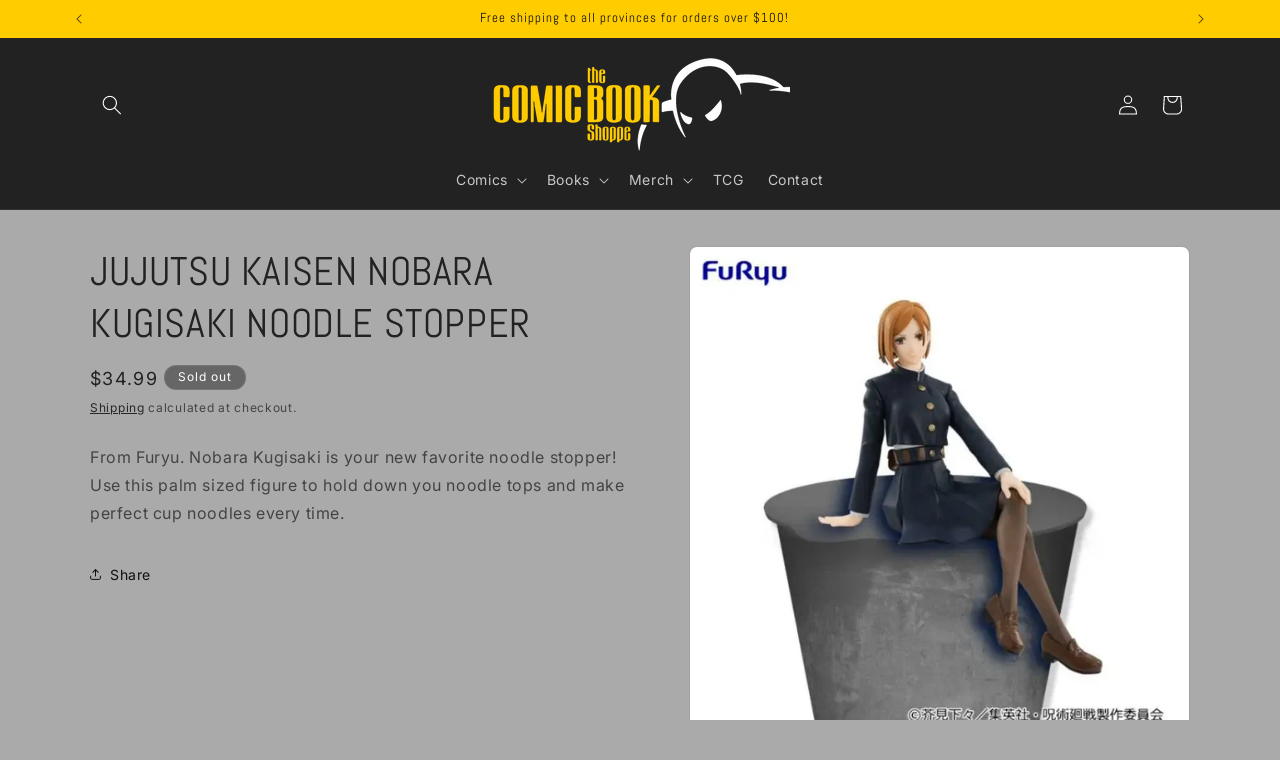

--- FILE ---
content_type: text/html; charset=utf-8
request_url: https://thecomicbookshoppe.com/products/mar222484-jujutsu-kaisen-nobara-kugisaki-noodle-stop-fig-oct218563
body_size: 27137
content:
<!doctype html>
<html class="js" lang="en">
  <head>
    <meta charset="utf-8">
    <meta http-equiv="X-UA-Compatible" content="IE=edge">
    <meta name="viewport" content="width=device-width,initial-scale=1">
    <meta name="theme-color" content="">
    <link rel="canonical" href="https://thecomicbookshoppe.com/products/mar222484-jujutsu-kaisen-nobara-kugisaki-noodle-stop-fig-oct218563"><link rel="icon" type="image/png" href="//thecomicbookshoppe.com/cdn/shop/files/shoppe_favicon_6850ccb6-4379-4e1f-a368-2499d2111118.png?crop=center&height=32&v=1614286284&width=32"><link rel="preconnect" href="https://fonts.shopifycdn.com" crossorigin><title>
      JUJUTSU KAISEN NOBARA KUGISAKI NOODLE STOPPER
 &ndash; The Comic Book Shoppe</title>

    
      <meta name="description" content="From Furyu. Nobara Kugisaki is your new favorite noodle stopper! Use this palm sized figure to hold down you noodle tops and make perfect cup noodles every time.">
    

    

<meta property="og:site_name" content="The Comic Book Shoppe">
<meta property="og:url" content="https://thecomicbookshoppe.com/products/mar222484-jujutsu-kaisen-nobara-kugisaki-noodle-stop-fig-oct218563">
<meta property="og:title" content="JUJUTSU KAISEN NOBARA KUGISAKI NOODLE STOPPER">
<meta property="og:type" content="product">
<meta property="og:description" content="From Furyu. Nobara Kugisaki is your new favorite noodle stopper! Use this palm sized figure to hold down you noodle tops and make perfect cup noodles every time."><meta property="og:image" content="http://thecomicbookshoppe.com/cdn/shop/products/x_fryu40052.webp?v=1663869520">
  <meta property="og:image:secure_url" content="https://thecomicbookshoppe.com/cdn/shop/products/x_fryu40052.webp?v=1663869520">
  <meta property="og:image:width" content="697">
  <meta property="og:image:height" content="676"><meta property="og:price:amount" content="34.99">
  <meta property="og:price:currency" content="CAD"><meta name="twitter:card" content="summary_large_image">
<meta name="twitter:title" content="JUJUTSU KAISEN NOBARA KUGISAKI NOODLE STOPPER">
<meta name="twitter:description" content="From Furyu. Nobara Kugisaki is your new favorite noodle stopper! Use this palm sized figure to hold down you noodle tops and make perfect cup noodles every time.">


    <script src="//thecomicbookshoppe.com/cdn/shop/t/7/assets/constants.js?v=132983761750457495441743480202" defer="defer"></script>
    <script src="//thecomicbookshoppe.com/cdn/shop/t/7/assets/pubsub.js?v=25310214064522200911743480204" defer="defer"></script>
    <script src="//thecomicbookshoppe.com/cdn/shop/t/7/assets/global.js?v=184345515105158409801743480202" defer="defer"></script>
    <script src="//thecomicbookshoppe.com/cdn/shop/t/7/assets/details-disclosure.js?v=13653116266235556501743480202" defer="defer"></script>
    <script src="//thecomicbookshoppe.com/cdn/shop/t/7/assets/details-modal.js?v=25581673532751508451743480202" defer="defer"></script>
    <script src="//thecomicbookshoppe.com/cdn/shop/t/7/assets/search-form.js?v=133129549252120666541743480204" defer="defer"></script><script src="//thecomicbookshoppe.com/cdn/shop/t/7/assets/animations.js?v=88693664871331136111743480201" defer="defer"></script><script>window.performance && window.performance.mark && window.performance.mark('shopify.content_for_header.start');</script><meta id="shopify-digital-wallet" name="shopify-digital-wallet" content="/26003701811/digital_wallets/dialog">
<meta name="shopify-checkout-api-token" content="08c7ca9b9e4fccfd5edfd9abf5ed673a">
<meta id="in-context-paypal-metadata" data-shop-id="26003701811" data-venmo-supported="false" data-environment="production" data-locale="en_US" data-paypal-v4="true" data-currency="CAD">
<link rel="alternate" type="application/json+oembed" href="https://thecomicbookshoppe.com/products/mar222484-jujutsu-kaisen-nobara-kugisaki-noodle-stop-fig-oct218563.oembed">
<script async="async" src="/checkouts/internal/preloads.js?locale=en-CA"></script>
<link rel="preconnect" href="https://shop.app" crossorigin="anonymous">
<script async="async" src="https://shop.app/checkouts/internal/preloads.js?locale=en-CA&shop_id=26003701811" crossorigin="anonymous"></script>
<script id="shopify-features" type="application/json">{"accessToken":"08c7ca9b9e4fccfd5edfd9abf5ed673a","betas":["rich-media-storefront-analytics"],"domain":"thecomicbookshoppe.com","predictiveSearch":true,"shopId":26003701811,"locale":"en"}</script>
<script>var Shopify = Shopify || {};
Shopify.shop = "comic-book-shoppe.myshopify.com";
Shopify.locale = "en";
Shopify.currency = {"active":"CAD","rate":"1.0"};
Shopify.country = "CA";
Shopify.theme = {"name":"Trade","id":135313850419,"schema_name":"Trade","schema_version":"15.3.0","theme_store_id":2699,"role":"main"};
Shopify.theme.handle = "null";
Shopify.theme.style = {"id":null,"handle":null};
Shopify.cdnHost = "thecomicbookshoppe.com/cdn";
Shopify.routes = Shopify.routes || {};
Shopify.routes.root = "/";</script>
<script type="module">!function(o){(o.Shopify=o.Shopify||{}).modules=!0}(window);</script>
<script>!function(o){function n(){var o=[];function n(){o.push(Array.prototype.slice.apply(arguments))}return n.q=o,n}var t=o.Shopify=o.Shopify||{};t.loadFeatures=n(),t.autoloadFeatures=n()}(window);</script>
<script>
  window.ShopifyPay = window.ShopifyPay || {};
  window.ShopifyPay.apiHost = "shop.app\/pay";
  window.ShopifyPay.redirectState = null;
</script>
<script id="shop-js-analytics" type="application/json">{"pageType":"product"}</script>
<script defer="defer" async type="module" src="//thecomicbookshoppe.com/cdn/shopifycloud/shop-js/modules/v2/client.init-shop-cart-sync_BT-GjEfc.en.esm.js"></script>
<script defer="defer" async type="module" src="//thecomicbookshoppe.com/cdn/shopifycloud/shop-js/modules/v2/chunk.common_D58fp_Oc.esm.js"></script>
<script defer="defer" async type="module" src="//thecomicbookshoppe.com/cdn/shopifycloud/shop-js/modules/v2/chunk.modal_xMitdFEc.esm.js"></script>
<script type="module">
  await import("//thecomicbookshoppe.com/cdn/shopifycloud/shop-js/modules/v2/client.init-shop-cart-sync_BT-GjEfc.en.esm.js");
await import("//thecomicbookshoppe.com/cdn/shopifycloud/shop-js/modules/v2/chunk.common_D58fp_Oc.esm.js");
await import("//thecomicbookshoppe.com/cdn/shopifycloud/shop-js/modules/v2/chunk.modal_xMitdFEc.esm.js");

  window.Shopify.SignInWithShop?.initShopCartSync?.({"fedCMEnabled":true,"windoidEnabled":true});

</script>
<script defer="defer" async type="module" src="//thecomicbookshoppe.com/cdn/shopifycloud/shop-js/modules/v2/client.payment-terms_Ci9AEqFq.en.esm.js"></script>
<script defer="defer" async type="module" src="//thecomicbookshoppe.com/cdn/shopifycloud/shop-js/modules/v2/chunk.common_D58fp_Oc.esm.js"></script>
<script defer="defer" async type="module" src="//thecomicbookshoppe.com/cdn/shopifycloud/shop-js/modules/v2/chunk.modal_xMitdFEc.esm.js"></script>
<script type="module">
  await import("//thecomicbookshoppe.com/cdn/shopifycloud/shop-js/modules/v2/client.payment-terms_Ci9AEqFq.en.esm.js");
await import("//thecomicbookshoppe.com/cdn/shopifycloud/shop-js/modules/v2/chunk.common_D58fp_Oc.esm.js");
await import("//thecomicbookshoppe.com/cdn/shopifycloud/shop-js/modules/v2/chunk.modal_xMitdFEc.esm.js");

  
</script>
<script>
  window.Shopify = window.Shopify || {};
  if (!window.Shopify.featureAssets) window.Shopify.featureAssets = {};
  window.Shopify.featureAssets['shop-js'] = {"shop-cart-sync":["modules/v2/client.shop-cart-sync_DZOKe7Ll.en.esm.js","modules/v2/chunk.common_D58fp_Oc.esm.js","modules/v2/chunk.modal_xMitdFEc.esm.js"],"init-fed-cm":["modules/v2/client.init-fed-cm_B6oLuCjv.en.esm.js","modules/v2/chunk.common_D58fp_Oc.esm.js","modules/v2/chunk.modal_xMitdFEc.esm.js"],"shop-cash-offers":["modules/v2/client.shop-cash-offers_D2sdYoxE.en.esm.js","modules/v2/chunk.common_D58fp_Oc.esm.js","modules/v2/chunk.modal_xMitdFEc.esm.js"],"shop-login-button":["modules/v2/client.shop-login-button_QeVjl5Y3.en.esm.js","modules/v2/chunk.common_D58fp_Oc.esm.js","modules/v2/chunk.modal_xMitdFEc.esm.js"],"pay-button":["modules/v2/client.pay-button_DXTOsIq6.en.esm.js","modules/v2/chunk.common_D58fp_Oc.esm.js","modules/v2/chunk.modal_xMitdFEc.esm.js"],"shop-button":["modules/v2/client.shop-button_DQZHx9pm.en.esm.js","modules/v2/chunk.common_D58fp_Oc.esm.js","modules/v2/chunk.modal_xMitdFEc.esm.js"],"avatar":["modules/v2/client.avatar_BTnouDA3.en.esm.js"],"init-windoid":["modules/v2/client.init-windoid_CR1B-cfM.en.esm.js","modules/v2/chunk.common_D58fp_Oc.esm.js","modules/v2/chunk.modal_xMitdFEc.esm.js"],"init-shop-for-new-customer-accounts":["modules/v2/client.init-shop-for-new-customer-accounts_C_vY_xzh.en.esm.js","modules/v2/client.shop-login-button_QeVjl5Y3.en.esm.js","modules/v2/chunk.common_D58fp_Oc.esm.js","modules/v2/chunk.modal_xMitdFEc.esm.js"],"init-shop-email-lookup-coordinator":["modules/v2/client.init-shop-email-lookup-coordinator_BI7n9ZSv.en.esm.js","modules/v2/chunk.common_D58fp_Oc.esm.js","modules/v2/chunk.modal_xMitdFEc.esm.js"],"init-shop-cart-sync":["modules/v2/client.init-shop-cart-sync_BT-GjEfc.en.esm.js","modules/v2/chunk.common_D58fp_Oc.esm.js","modules/v2/chunk.modal_xMitdFEc.esm.js"],"shop-toast-manager":["modules/v2/client.shop-toast-manager_DiYdP3xc.en.esm.js","modules/v2/chunk.common_D58fp_Oc.esm.js","modules/v2/chunk.modal_xMitdFEc.esm.js"],"init-customer-accounts":["modules/v2/client.init-customer-accounts_D9ZNqS-Q.en.esm.js","modules/v2/client.shop-login-button_QeVjl5Y3.en.esm.js","modules/v2/chunk.common_D58fp_Oc.esm.js","modules/v2/chunk.modal_xMitdFEc.esm.js"],"init-customer-accounts-sign-up":["modules/v2/client.init-customer-accounts-sign-up_iGw4briv.en.esm.js","modules/v2/client.shop-login-button_QeVjl5Y3.en.esm.js","modules/v2/chunk.common_D58fp_Oc.esm.js","modules/v2/chunk.modal_xMitdFEc.esm.js"],"shop-follow-button":["modules/v2/client.shop-follow-button_CqMgW2wH.en.esm.js","modules/v2/chunk.common_D58fp_Oc.esm.js","modules/v2/chunk.modal_xMitdFEc.esm.js"],"checkout-modal":["modules/v2/client.checkout-modal_xHeaAweL.en.esm.js","modules/v2/chunk.common_D58fp_Oc.esm.js","modules/v2/chunk.modal_xMitdFEc.esm.js"],"shop-login":["modules/v2/client.shop-login_D91U-Q7h.en.esm.js","modules/v2/chunk.common_D58fp_Oc.esm.js","modules/v2/chunk.modal_xMitdFEc.esm.js"],"lead-capture":["modules/v2/client.lead-capture_BJmE1dJe.en.esm.js","modules/v2/chunk.common_D58fp_Oc.esm.js","modules/v2/chunk.modal_xMitdFEc.esm.js"],"payment-terms":["modules/v2/client.payment-terms_Ci9AEqFq.en.esm.js","modules/v2/chunk.common_D58fp_Oc.esm.js","modules/v2/chunk.modal_xMitdFEc.esm.js"]};
</script>
<script id="__st">var __st={"a":26003701811,"offset":-18000,"reqid":"ecbc3da4-6971-4e19-a88f-9ea56b90dcd0-1769067844","pageurl":"thecomicbookshoppe.com\/products\/mar222484-jujutsu-kaisen-nobara-kugisaki-noodle-stop-fig-oct218563","u":"20b47b9266ba","p":"product","rtyp":"product","rid":6823954677811};</script>
<script>window.ShopifyPaypalV4VisibilityTracking = true;</script>
<script id="captcha-bootstrap">!function(){'use strict';const t='contact',e='account',n='new_comment',o=[[t,t],['blogs',n],['comments',n],[t,'customer']],c=[[e,'customer_login'],[e,'guest_login'],[e,'recover_customer_password'],[e,'create_customer']],r=t=>t.map((([t,e])=>`form[action*='/${t}']:not([data-nocaptcha='true']) input[name='form_type'][value='${e}']`)).join(','),a=t=>()=>t?[...document.querySelectorAll(t)].map((t=>t.form)):[];function s(){const t=[...o],e=r(t);return a(e)}const i='password',u='form_key',d=['recaptcha-v3-token','g-recaptcha-response','h-captcha-response',i],f=()=>{try{return window.sessionStorage}catch{return}},m='__shopify_v',_=t=>t.elements[u];function p(t,e,n=!1){try{const o=window.sessionStorage,c=JSON.parse(o.getItem(e)),{data:r}=function(t){const{data:e,action:n}=t;return t[m]||n?{data:e,action:n}:{data:t,action:n}}(c);for(const[e,n]of Object.entries(r))t.elements[e]&&(t.elements[e].value=n);n&&o.removeItem(e)}catch(o){console.error('form repopulation failed',{error:o})}}const l='form_type',E='cptcha';function T(t){t.dataset[E]=!0}const w=window,h=w.document,L='Shopify',v='ce_forms',y='captcha';let A=!1;((t,e)=>{const n=(g='f06e6c50-85a8-45c8-87d0-21a2b65856fe',I='https://cdn.shopify.com/shopifycloud/storefront-forms-hcaptcha/ce_storefront_forms_captcha_hcaptcha.v1.5.2.iife.js',D={infoText:'Protected by hCaptcha',privacyText:'Privacy',termsText:'Terms'},(t,e,n)=>{const o=w[L][v],c=o.bindForm;if(c)return c(t,g,e,D).then(n);var r;o.q.push([[t,g,e,D],n]),r=I,A||(h.body.append(Object.assign(h.createElement('script'),{id:'captcha-provider',async:!0,src:r})),A=!0)});var g,I,D;w[L]=w[L]||{},w[L][v]=w[L][v]||{},w[L][v].q=[],w[L][y]=w[L][y]||{},w[L][y].protect=function(t,e){n(t,void 0,e),T(t)},Object.freeze(w[L][y]),function(t,e,n,w,h,L){const[v,y,A,g]=function(t,e,n){const i=e?o:[],u=t?c:[],d=[...i,...u],f=r(d),m=r(i),_=r(d.filter((([t,e])=>n.includes(e))));return[a(f),a(m),a(_),s()]}(w,h,L),I=t=>{const e=t.target;return e instanceof HTMLFormElement?e:e&&e.form},D=t=>v().includes(t);t.addEventListener('submit',(t=>{const e=I(t);if(!e)return;const n=D(e)&&!e.dataset.hcaptchaBound&&!e.dataset.recaptchaBound,o=_(e),c=g().includes(e)&&(!o||!o.value);(n||c)&&t.preventDefault(),c&&!n&&(function(t){try{if(!f())return;!function(t){const e=f();if(!e)return;const n=_(t);if(!n)return;const o=n.value;o&&e.removeItem(o)}(t);const e=Array.from(Array(32),(()=>Math.random().toString(36)[2])).join('');!function(t,e){_(t)||t.append(Object.assign(document.createElement('input'),{type:'hidden',name:u})),t.elements[u].value=e}(t,e),function(t,e){const n=f();if(!n)return;const o=[...t.querySelectorAll(`input[type='${i}']`)].map((({name:t})=>t)),c=[...d,...o],r={};for(const[a,s]of new FormData(t).entries())c.includes(a)||(r[a]=s);n.setItem(e,JSON.stringify({[m]:1,action:t.action,data:r}))}(t,e)}catch(e){console.error('failed to persist form',e)}}(e),e.submit())}));const S=(t,e)=>{t&&!t.dataset[E]&&(n(t,e.some((e=>e===t))),T(t))};for(const o of['focusin','change'])t.addEventListener(o,(t=>{const e=I(t);D(e)&&S(e,y())}));const B=e.get('form_key'),M=e.get(l),P=B&&M;t.addEventListener('DOMContentLoaded',(()=>{const t=y();if(P)for(const e of t)e.elements[l].value===M&&p(e,B);[...new Set([...A(),...v().filter((t=>'true'===t.dataset.shopifyCaptcha))])].forEach((e=>S(e,t)))}))}(h,new URLSearchParams(w.location.search),n,t,e,['guest_login'])})(!0,!0)}();</script>
<script integrity="sha256-4kQ18oKyAcykRKYeNunJcIwy7WH5gtpwJnB7kiuLZ1E=" data-source-attribution="shopify.loadfeatures" defer="defer" src="//thecomicbookshoppe.com/cdn/shopifycloud/storefront/assets/storefront/load_feature-a0a9edcb.js" crossorigin="anonymous"></script>
<script crossorigin="anonymous" defer="defer" src="//thecomicbookshoppe.com/cdn/shopifycloud/storefront/assets/shopify_pay/storefront-65b4c6d7.js?v=20250812"></script>
<script data-source-attribution="shopify.dynamic_checkout.dynamic.init">var Shopify=Shopify||{};Shopify.PaymentButton=Shopify.PaymentButton||{isStorefrontPortableWallets:!0,init:function(){window.Shopify.PaymentButton.init=function(){};var t=document.createElement("script");t.src="https://thecomicbookshoppe.com/cdn/shopifycloud/portable-wallets/latest/portable-wallets.en.js",t.type="module",document.head.appendChild(t)}};
</script>
<script data-source-attribution="shopify.dynamic_checkout.buyer_consent">
  function portableWalletsHideBuyerConsent(e){var t=document.getElementById("shopify-buyer-consent"),n=document.getElementById("shopify-subscription-policy-button");t&&n&&(t.classList.add("hidden"),t.setAttribute("aria-hidden","true"),n.removeEventListener("click",e))}function portableWalletsShowBuyerConsent(e){var t=document.getElementById("shopify-buyer-consent"),n=document.getElementById("shopify-subscription-policy-button");t&&n&&(t.classList.remove("hidden"),t.removeAttribute("aria-hidden"),n.addEventListener("click",e))}window.Shopify?.PaymentButton&&(window.Shopify.PaymentButton.hideBuyerConsent=portableWalletsHideBuyerConsent,window.Shopify.PaymentButton.showBuyerConsent=portableWalletsShowBuyerConsent);
</script>
<script data-source-attribution="shopify.dynamic_checkout.cart.bootstrap">document.addEventListener("DOMContentLoaded",(function(){function t(){return document.querySelector("shopify-accelerated-checkout-cart, shopify-accelerated-checkout")}if(t())Shopify.PaymentButton.init();else{new MutationObserver((function(e,n){t()&&(Shopify.PaymentButton.init(),n.disconnect())})).observe(document.body,{childList:!0,subtree:!0})}}));
</script>
<link id="shopify-accelerated-checkout-styles" rel="stylesheet" media="screen" href="https://thecomicbookshoppe.com/cdn/shopifycloud/portable-wallets/latest/accelerated-checkout-backwards-compat.css" crossorigin="anonymous">
<style id="shopify-accelerated-checkout-cart">
        #shopify-buyer-consent {
  margin-top: 1em;
  display: inline-block;
  width: 100%;
}

#shopify-buyer-consent.hidden {
  display: none;
}

#shopify-subscription-policy-button {
  background: none;
  border: none;
  padding: 0;
  text-decoration: underline;
  font-size: inherit;
  cursor: pointer;
}

#shopify-subscription-policy-button::before {
  box-shadow: none;
}

      </style>
<script id="sections-script" data-sections="header" defer="defer" src="//thecomicbookshoppe.com/cdn/shop/t/7/compiled_assets/scripts.js?v=1782"></script>
<script>window.performance && window.performance.mark && window.performance.mark('shopify.content_for_header.end');</script>


    <style data-shopify>
      @font-face {
  font-family: Inter;
  font-weight: 400;
  font-style: normal;
  font-display: swap;
  src: url("//thecomicbookshoppe.com/cdn/fonts/inter/inter_n4.b2a3f24c19b4de56e8871f609e73ca7f6d2e2bb9.woff2") format("woff2"),
       url("//thecomicbookshoppe.com/cdn/fonts/inter/inter_n4.af8052d517e0c9ffac7b814872cecc27ae1fa132.woff") format("woff");
}

      @font-face {
  font-family: Inter;
  font-weight: 700;
  font-style: normal;
  font-display: swap;
  src: url("//thecomicbookshoppe.com/cdn/fonts/inter/inter_n7.02711e6b374660cfc7915d1afc1c204e633421e4.woff2") format("woff2"),
       url("//thecomicbookshoppe.com/cdn/fonts/inter/inter_n7.6dab87426f6b8813070abd79972ceaf2f8d3b012.woff") format("woff");
}

      @font-face {
  font-family: Inter;
  font-weight: 400;
  font-style: italic;
  font-display: swap;
  src: url("//thecomicbookshoppe.com/cdn/fonts/inter/inter_i4.feae1981dda792ab80d117249d9c7e0f1017e5b3.woff2") format("woff2"),
       url("//thecomicbookshoppe.com/cdn/fonts/inter/inter_i4.62773b7113d5e5f02c71486623cf828884c85c6e.woff") format("woff");
}

      @font-face {
  font-family: Inter;
  font-weight: 700;
  font-style: italic;
  font-display: swap;
  src: url("//thecomicbookshoppe.com/cdn/fonts/inter/inter_i7.b377bcd4cc0f160622a22d638ae7e2cd9b86ea4c.woff2") format("woff2"),
       url("//thecomicbookshoppe.com/cdn/fonts/inter/inter_i7.7c69a6a34e3bb44fcf6f975857e13b9a9b25beb4.woff") format("woff");
}

      @font-face {
  font-family: Abel;
  font-weight: 400;
  font-style: normal;
  font-display: swap;
  src: url("//thecomicbookshoppe.com/cdn/fonts/abel/abel_n4.0254805ccf79872a96d53996a984f2b9039f9995.woff2") format("woff2"),
       url("//thecomicbookshoppe.com/cdn/fonts/abel/abel_n4.635ebaebd760542724b79271de73bae7c2091173.woff") format("woff");
}


      
        :root,
        .color-scheme-1 {
          --color-background: 170,170,170;
        
          --gradient-background: #aaaaaa;
        

        

        --color-foreground: 34,34,34;
        --color-background-contrast: 106,106,106;
        --color-shadow: 17,17,17;
        --color-button: 221,221,221;
        --color-button-text: 34,34,34;
        --color-secondary-button: 170,170,170;
        --color-secondary-button-text: 17,17,17;
        --color-link: 17,17,17;
        --color-badge-foreground: 34,34,34;
        --color-badge-background: 170,170,170;
        --color-badge-border: 34,34,34;
        --payment-terms-background-color: rgb(170 170 170);
      }
      
        
        .color-scheme-2 {
          --color-background: 255,255,255;
        
          --gradient-background: #ffffff;
        

        

        --color-foreground: 34,34,34;
        --color-background-contrast: 191,191,191;
        --color-shadow: 34,34,34;
        --color-button: 68,68,68;
        --color-button-text: 255,255,255;
        --color-secondary-button: 255,255,255;
        --color-secondary-button-text: 68,68,68;
        --color-link: 68,68,68;
        --color-badge-foreground: 34,34,34;
        --color-badge-background: 255,255,255;
        --color-badge-border: 34,34,34;
        --payment-terms-background-color: rgb(255 255 255);
      }
      
        
        .color-scheme-3 {
          --color-background: 255,204,0;
        
          --gradient-background: #ffcc00;
        

        

        --color-foreground: 17,17,17;
        --color-background-contrast: 128,102,0;
        --color-shadow: 0,17,40;
        --color-button: 255,255,255;
        --color-button-text: 17,17,17;
        --color-secondary-button: 255,204,0;
        --color-secondary-button-text: 34,34,34;
        --color-link: 34,34,34;
        --color-badge-foreground: 17,17,17;
        --color-badge-background: 255,204,0;
        --color-badge-border: 17,17,17;
        --payment-terms-background-color: rgb(255 204 0);
      }
      
        
        .color-scheme-4 {
          --color-background: 34,34,34;
        
          --gradient-background: #222222;
        

        

        --color-foreground: 255,255,255;
        --color-background-contrast: 47,47,47;
        --color-shadow: 17,17,17;
        --color-button: 255,255,255;
        --color-button-text: 17,17,17;
        --color-secondary-button: 34,34,34;
        --color-secondary-button-text: 255,255,255;
        --color-link: 255,255,255;
        --color-badge-foreground: 255,255,255;
        --color-badge-background: 34,34,34;
        --color-badge-border: 255,255,255;
        --payment-terms-background-color: rgb(34 34 34);
      }
      
        
        .color-scheme-5 {
          --color-background: 102,102,102;
        
          --gradient-background: #666666;
        

        

        --color-foreground: 255,255,255;
        --color-background-contrast: 38,38,38;
        --color-shadow: 17,17,17;
        --color-button: 34,34,34;
        --color-button-text: 255,255,255;
        --color-secondary-button: 102,102,102;
        --color-secondary-button-text: 255,255,255;
        --color-link: 255,255,255;
        --color-badge-foreground: 255,255,255;
        --color-badge-background: 102,102,102;
        --color-badge-border: 255,255,255;
        --payment-terms-background-color: rgb(102 102 102);
      }
      

      body, .color-scheme-1, .color-scheme-2, .color-scheme-3, .color-scheme-4, .color-scheme-5 {
        color: rgba(var(--color-foreground), 0.75);
        background-color: rgb(var(--color-background));
      }

      :root {
        --font-body-family: Inter, sans-serif;
        --font-body-style: normal;
        --font-body-weight: 400;
        --font-body-weight-bold: 700;

        --font-heading-family: Abel, sans-serif;
        --font-heading-style: normal;
        --font-heading-weight: 400;

        --font-body-scale: 1.0;
        --font-heading-scale: 1.0;

        --media-padding: px;
        --media-border-opacity: 0.05;
        --media-border-width: 1px;
        --media-radius: 8px;
        --media-shadow-opacity: 0.0;
        --media-shadow-horizontal-offset: 0px;
        --media-shadow-vertical-offset: 4px;
        --media-shadow-blur-radius: 5px;
        --media-shadow-visible: 0;

        --page-width: 120rem;
        --page-width-margin: 0rem;

        --product-card-image-padding: 1.2rem;
        --product-card-corner-radius: 0.8rem;
        --product-card-text-alignment: left;
        --product-card-border-width: 0.0rem;
        --product-card-border-opacity: 0.1;
        --product-card-shadow-opacity: 0.0;
        --product-card-shadow-visible: 0;
        --product-card-shadow-horizontal-offset: 0.0rem;
        --product-card-shadow-vertical-offset: 0.4rem;
        --product-card-shadow-blur-radius: 0.5rem;

        --collection-card-image-padding: 0.0rem;
        --collection-card-corner-radius: 0.8rem;
        --collection-card-text-alignment: left;
        --collection-card-border-width: 0.0rem;
        --collection-card-border-opacity: 0.1;
        --collection-card-shadow-opacity: 0.0;
        --collection-card-shadow-visible: 0;
        --collection-card-shadow-horizontal-offset: 0.0rem;
        --collection-card-shadow-vertical-offset: 0.4rem;
        --collection-card-shadow-blur-radius: 0.5rem;

        --blog-card-image-padding: 0.0rem;
        --blog-card-corner-radius: 0.8rem;
        --blog-card-text-alignment: left;
        --blog-card-border-width: 0.0rem;
        --blog-card-border-opacity: 0.1;
        --blog-card-shadow-opacity: 0.0;
        --blog-card-shadow-visible: 0;
        --blog-card-shadow-horizontal-offset: 0.0rem;
        --blog-card-shadow-vertical-offset: 0.4rem;
        --blog-card-shadow-blur-radius: 0.5rem;

        --badge-corner-radius: 4.0rem;

        --popup-border-width: 1px;
        --popup-border-opacity: 0.1;
        --popup-corner-radius: 4px;
        --popup-shadow-opacity: 0.05;
        --popup-shadow-horizontal-offset: 0px;
        --popup-shadow-vertical-offset: 4px;
        --popup-shadow-blur-radius: 5px;

        --drawer-border-width: 1px;
        --drawer-border-opacity: 0.1;
        --drawer-shadow-opacity: 0.0;
        --drawer-shadow-horizontal-offset: 0px;
        --drawer-shadow-vertical-offset: 4px;
        --drawer-shadow-blur-radius: 5px;

        --spacing-sections-desktop: 0px;
        --spacing-sections-mobile: 0px;

        --grid-desktop-vertical-spacing: 12px;
        --grid-desktop-horizontal-spacing: 12px;
        --grid-mobile-vertical-spacing: 6px;
        --grid-mobile-horizontal-spacing: 6px;

        --text-boxes-border-opacity: 0.1;
        --text-boxes-border-width: 0px;
        --text-boxes-radius: 4px;
        --text-boxes-shadow-opacity: 0.0;
        --text-boxes-shadow-visible: 0;
        --text-boxes-shadow-horizontal-offset: 0px;
        --text-boxes-shadow-vertical-offset: 4px;
        --text-boxes-shadow-blur-radius: 5px;

        --buttons-radius: 4px;
        --buttons-radius-outset: 5px;
        --buttons-border-width: 1px;
        --buttons-border-opacity: 1.0;
        --buttons-shadow-opacity: 0.0;
        --buttons-shadow-visible: 0;
        --buttons-shadow-horizontal-offset: 0px;
        --buttons-shadow-vertical-offset: 4px;
        --buttons-shadow-blur-radius: 5px;
        --buttons-border-offset: 0.3px;

        --inputs-radius: 6px;
        --inputs-border-width: 1px;
        --inputs-border-opacity: 0.55;
        --inputs-shadow-opacity: 0.0;
        --inputs-shadow-horizontal-offset: 0px;
        --inputs-margin-offset: 0px;
        --inputs-shadow-vertical-offset: 4px;
        --inputs-shadow-blur-radius: 5px;
        --inputs-radius-outset: 7px;

        --variant-pills-radius: 40px;
        --variant-pills-border-width: 1px;
        --variant-pills-border-opacity: 0.55;
        --variant-pills-shadow-opacity: 0.0;
        --variant-pills-shadow-horizontal-offset: 0px;
        --variant-pills-shadow-vertical-offset: 4px;
        --variant-pills-shadow-blur-radius: 5px;
      }

      *,
      *::before,
      *::after {
        box-sizing: inherit;
      }

      html {
        box-sizing: border-box;
        font-size: calc(var(--font-body-scale) * 62.5%);
        height: 100%;
      }

      body {
        display: grid;
        grid-template-rows: auto auto 1fr auto;
        grid-template-columns: 100%;
        min-height: 100%;
        margin: 0;
        font-size: 1.5rem;
        letter-spacing: 0.06rem;
        line-height: calc(1 + 0.8 / var(--font-body-scale));
        font-family: var(--font-body-family);
        font-style: var(--font-body-style);
        font-weight: var(--font-body-weight);
      }

      @media screen and (min-width: 750px) {
        body {
          font-size: 1.6rem;
        }
      }
    </style>

    <link href="//thecomicbookshoppe.com/cdn/shop/t/7/assets/base.css?v=159841507637079171801743480201" rel="stylesheet" type="text/css" media="all" />
    <link rel="stylesheet" href="//thecomicbookshoppe.com/cdn/shop/t/7/assets/component-cart-items.css?v=123238115697927560811743480201" media="print" onload="this.media='all'">
      <link rel="preload" as="font" href="//thecomicbookshoppe.com/cdn/fonts/inter/inter_n4.b2a3f24c19b4de56e8871f609e73ca7f6d2e2bb9.woff2" type="font/woff2" crossorigin>
      

      <link rel="preload" as="font" href="//thecomicbookshoppe.com/cdn/fonts/abel/abel_n4.0254805ccf79872a96d53996a984f2b9039f9995.woff2" type="font/woff2" crossorigin>
      
<link
        rel="stylesheet"
        href="//thecomicbookshoppe.com/cdn/shop/t/7/assets/component-predictive-search.css?v=118923337488134913561743480202"
        media="print"
        onload="this.media='all'"
      ><script>
      if (Shopify.designMode) {
        document.documentElement.classList.add('shopify-design-mode');
      }
    </script>
  <!-- BEGIN app block: shopify://apps/instafeed/blocks/head-block/c447db20-095d-4a10-9725-b5977662c9d5 --><link rel="preconnect" href="https://cdn.nfcube.com/">
<link rel="preconnect" href="https://scontent.cdninstagram.com/">


  <script>
    document.addEventListener('DOMContentLoaded', function () {
      let instafeedScript = document.createElement('script');

      
        instafeedScript.src = 'https://storage.nfcube.com/instafeed-747be506997fbb1b03a7807a8d4996d2.js';
      

      document.body.appendChild(instafeedScript);
    });
  </script>





<!-- END app block --><link href="https://monorail-edge.shopifysvc.com" rel="dns-prefetch">
<script>(function(){if ("sendBeacon" in navigator && "performance" in window) {try {var session_token_from_headers = performance.getEntriesByType('navigation')[0].serverTiming.find(x => x.name == '_s').description;} catch {var session_token_from_headers = undefined;}var session_cookie_matches = document.cookie.match(/_shopify_s=([^;]*)/);var session_token_from_cookie = session_cookie_matches && session_cookie_matches.length === 2 ? session_cookie_matches[1] : "";var session_token = session_token_from_headers || session_token_from_cookie || "";function handle_abandonment_event(e) {var entries = performance.getEntries().filter(function(entry) {return /monorail-edge.shopifysvc.com/.test(entry.name);});if (!window.abandonment_tracked && entries.length === 0) {window.abandonment_tracked = true;var currentMs = Date.now();var navigation_start = performance.timing.navigationStart;var payload = {shop_id: 26003701811,url: window.location.href,navigation_start,duration: currentMs - navigation_start,session_token,page_type: "product"};window.navigator.sendBeacon("https://monorail-edge.shopifysvc.com/v1/produce", JSON.stringify({schema_id: "online_store_buyer_site_abandonment/1.1",payload: payload,metadata: {event_created_at_ms: currentMs,event_sent_at_ms: currentMs}}));}}window.addEventListener('pagehide', handle_abandonment_event);}}());</script>
<script id="web-pixels-manager-setup">(function e(e,d,r,n,o){if(void 0===o&&(o={}),!Boolean(null===(a=null===(i=window.Shopify)||void 0===i?void 0:i.analytics)||void 0===a?void 0:a.replayQueue)){var i,a;window.Shopify=window.Shopify||{};var t=window.Shopify;t.analytics=t.analytics||{};var s=t.analytics;s.replayQueue=[],s.publish=function(e,d,r){return s.replayQueue.push([e,d,r]),!0};try{self.performance.mark("wpm:start")}catch(e){}var l=function(){var e={modern:/Edge?\/(1{2}[4-9]|1[2-9]\d|[2-9]\d{2}|\d{4,})\.\d+(\.\d+|)|Firefox\/(1{2}[4-9]|1[2-9]\d|[2-9]\d{2}|\d{4,})\.\d+(\.\d+|)|Chrom(ium|e)\/(9{2}|\d{3,})\.\d+(\.\d+|)|(Maci|X1{2}).+ Version\/(15\.\d+|(1[6-9]|[2-9]\d|\d{3,})\.\d+)([,.]\d+|)( \(\w+\)|)( Mobile\/\w+|) Safari\/|Chrome.+OPR\/(9{2}|\d{3,})\.\d+\.\d+|(CPU[ +]OS|iPhone[ +]OS|CPU[ +]iPhone|CPU IPhone OS|CPU iPad OS)[ +]+(15[._]\d+|(1[6-9]|[2-9]\d|\d{3,})[._]\d+)([._]\d+|)|Android:?[ /-](13[3-9]|1[4-9]\d|[2-9]\d{2}|\d{4,})(\.\d+|)(\.\d+|)|Android.+Firefox\/(13[5-9]|1[4-9]\d|[2-9]\d{2}|\d{4,})\.\d+(\.\d+|)|Android.+Chrom(ium|e)\/(13[3-9]|1[4-9]\d|[2-9]\d{2}|\d{4,})\.\d+(\.\d+|)|SamsungBrowser\/([2-9]\d|\d{3,})\.\d+/,legacy:/Edge?\/(1[6-9]|[2-9]\d|\d{3,})\.\d+(\.\d+|)|Firefox\/(5[4-9]|[6-9]\d|\d{3,})\.\d+(\.\d+|)|Chrom(ium|e)\/(5[1-9]|[6-9]\d|\d{3,})\.\d+(\.\d+|)([\d.]+$|.*Safari\/(?![\d.]+ Edge\/[\d.]+$))|(Maci|X1{2}).+ Version\/(10\.\d+|(1[1-9]|[2-9]\d|\d{3,})\.\d+)([,.]\d+|)( \(\w+\)|)( Mobile\/\w+|) Safari\/|Chrome.+OPR\/(3[89]|[4-9]\d|\d{3,})\.\d+\.\d+|(CPU[ +]OS|iPhone[ +]OS|CPU[ +]iPhone|CPU IPhone OS|CPU iPad OS)[ +]+(10[._]\d+|(1[1-9]|[2-9]\d|\d{3,})[._]\d+)([._]\d+|)|Android:?[ /-](13[3-9]|1[4-9]\d|[2-9]\d{2}|\d{4,})(\.\d+|)(\.\d+|)|Mobile Safari.+OPR\/([89]\d|\d{3,})\.\d+\.\d+|Android.+Firefox\/(13[5-9]|1[4-9]\d|[2-9]\d{2}|\d{4,})\.\d+(\.\d+|)|Android.+Chrom(ium|e)\/(13[3-9]|1[4-9]\d|[2-9]\d{2}|\d{4,})\.\d+(\.\d+|)|Android.+(UC? ?Browser|UCWEB|U3)[ /]?(15\.([5-9]|\d{2,})|(1[6-9]|[2-9]\d|\d{3,})\.\d+)\.\d+|SamsungBrowser\/(5\.\d+|([6-9]|\d{2,})\.\d+)|Android.+MQ{2}Browser\/(14(\.(9|\d{2,})|)|(1[5-9]|[2-9]\d|\d{3,})(\.\d+|))(\.\d+|)|K[Aa][Ii]OS\/(3\.\d+|([4-9]|\d{2,})\.\d+)(\.\d+|)/},d=e.modern,r=e.legacy,n=navigator.userAgent;return n.match(d)?"modern":n.match(r)?"legacy":"unknown"}(),u="modern"===l?"modern":"legacy",c=(null!=n?n:{modern:"",legacy:""})[u],f=function(e){return[e.baseUrl,"/wpm","/b",e.hashVersion,"modern"===e.buildTarget?"m":"l",".js"].join("")}({baseUrl:d,hashVersion:r,buildTarget:u}),m=function(e){var d=e.version,r=e.bundleTarget,n=e.surface,o=e.pageUrl,i=e.monorailEndpoint;return{emit:function(e){var a=e.status,t=e.errorMsg,s=(new Date).getTime(),l=JSON.stringify({metadata:{event_sent_at_ms:s},events:[{schema_id:"web_pixels_manager_load/3.1",payload:{version:d,bundle_target:r,page_url:o,status:a,surface:n,error_msg:t},metadata:{event_created_at_ms:s}}]});if(!i)return console&&console.warn&&console.warn("[Web Pixels Manager] No Monorail endpoint provided, skipping logging."),!1;try{return self.navigator.sendBeacon.bind(self.navigator)(i,l)}catch(e){}var u=new XMLHttpRequest;try{return u.open("POST",i,!0),u.setRequestHeader("Content-Type","text/plain"),u.send(l),!0}catch(e){return console&&console.warn&&console.warn("[Web Pixels Manager] Got an unhandled error while logging to Monorail."),!1}}}}({version:r,bundleTarget:l,surface:e.surface,pageUrl:self.location.href,monorailEndpoint:e.monorailEndpoint});try{o.browserTarget=l,function(e){var d=e.src,r=e.async,n=void 0===r||r,o=e.onload,i=e.onerror,a=e.sri,t=e.scriptDataAttributes,s=void 0===t?{}:t,l=document.createElement("script"),u=document.querySelector("head"),c=document.querySelector("body");if(l.async=n,l.src=d,a&&(l.integrity=a,l.crossOrigin="anonymous"),s)for(var f in s)if(Object.prototype.hasOwnProperty.call(s,f))try{l.dataset[f]=s[f]}catch(e){}if(o&&l.addEventListener("load",o),i&&l.addEventListener("error",i),u)u.appendChild(l);else{if(!c)throw new Error("Did not find a head or body element to append the script");c.appendChild(l)}}({src:f,async:!0,onload:function(){if(!function(){var e,d;return Boolean(null===(d=null===(e=window.Shopify)||void 0===e?void 0:e.analytics)||void 0===d?void 0:d.initialized)}()){var d=window.webPixelsManager.init(e)||void 0;if(d){var r=window.Shopify.analytics;r.replayQueue.forEach((function(e){var r=e[0],n=e[1],o=e[2];d.publishCustomEvent(r,n,o)})),r.replayQueue=[],r.publish=d.publishCustomEvent,r.visitor=d.visitor,r.initialized=!0}}},onerror:function(){return m.emit({status:"failed",errorMsg:"".concat(f," has failed to load")})},sri:function(e){var d=/^sha384-[A-Za-z0-9+/=]+$/;return"string"==typeof e&&d.test(e)}(c)?c:"",scriptDataAttributes:o}),m.emit({status:"loading"})}catch(e){m.emit({status:"failed",errorMsg:(null==e?void 0:e.message)||"Unknown error"})}}})({shopId: 26003701811,storefrontBaseUrl: "https://thecomicbookshoppe.com",extensionsBaseUrl: "https://extensions.shopifycdn.com/cdn/shopifycloud/web-pixels-manager",monorailEndpoint: "https://monorail-edge.shopifysvc.com/unstable/produce_batch",surface: "storefront-renderer",enabledBetaFlags: ["2dca8a86"],webPixelsConfigList: [{"id":"68026419","eventPayloadVersion":"v1","runtimeContext":"LAX","scriptVersion":"1","type":"CUSTOM","privacyPurposes":["ANALYTICS"],"name":"Google Analytics tag (migrated)"},{"id":"shopify-app-pixel","configuration":"{}","eventPayloadVersion":"v1","runtimeContext":"STRICT","scriptVersion":"0450","apiClientId":"shopify-pixel","type":"APP","privacyPurposes":["ANALYTICS","MARKETING"]},{"id":"shopify-custom-pixel","eventPayloadVersion":"v1","runtimeContext":"LAX","scriptVersion":"0450","apiClientId":"shopify-pixel","type":"CUSTOM","privacyPurposes":["ANALYTICS","MARKETING"]}],isMerchantRequest: false,initData: {"shop":{"name":"The Comic Book Shoppe","paymentSettings":{"currencyCode":"CAD"},"myshopifyDomain":"comic-book-shoppe.myshopify.com","countryCode":"CA","storefrontUrl":"https:\/\/thecomicbookshoppe.com"},"customer":null,"cart":null,"checkout":null,"productVariants":[{"price":{"amount":34.99,"currencyCode":"CAD"},"product":{"title":"JUJUTSU KAISEN NOBARA KUGISAKI NOODLE STOPPER","vendor":"FURYU","id":"6823954677811","untranslatedTitle":"JUJUTSU KAISEN NOBARA KUGISAKI NOODLE STOPPER","url":"\/products\/mar222484-jujutsu-kaisen-nobara-kugisaki-noodle-stop-fig-oct218563","type":"Statues and Figures"},"id":"40935561297971","image":{"src":"\/\/thecomicbookshoppe.com\/cdn\/shop\/products\/x_fryu40052.webp?v=1663869520"},"sku":"MAR222484","title":"Default Title","untranslatedTitle":"Default Title"}],"purchasingCompany":null},},"https://thecomicbookshoppe.com/cdn","fcfee988w5aeb613cpc8e4bc33m6693e112",{"modern":"","legacy":""},{"shopId":"26003701811","storefrontBaseUrl":"https:\/\/thecomicbookshoppe.com","extensionBaseUrl":"https:\/\/extensions.shopifycdn.com\/cdn\/shopifycloud\/web-pixels-manager","surface":"storefront-renderer","enabledBetaFlags":"[\"2dca8a86\"]","isMerchantRequest":"false","hashVersion":"fcfee988w5aeb613cpc8e4bc33m6693e112","publish":"custom","events":"[[\"page_viewed\",{}],[\"product_viewed\",{\"productVariant\":{\"price\":{\"amount\":34.99,\"currencyCode\":\"CAD\"},\"product\":{\"title\":\"JUJUTSU KAISEN NOBARA KUGISAKI NOODLE STOPPER\",\"vendor\":\"FURYU\",\"id\":\"6823954677811\",\"untranslatedTitle\":\"JUJUTSU KAISEN NOBARA KUGISAKI NOODLE STOPPER\",\"url\":\"\/products\/mar222484-jujutsu-kaisen-nobara-kugisaki-noodle-stop-fig-oct218563\",\"type\":\"Statues and Figures\"},\"id\":\"40935561297971\",\"image\":{\"src\":\"\/\/thecomicbookshoppe.com\/cdn\/shop\/products\/x_fryu40052.webp?v=1663869520\"},\"sku\":\"MAR222484\",\"title\":\"Default Title\",\"untranslatedTitle\":\"Default Title\"}}]]"});</script><script>
  window.ShopifyAnalytics = window.ShopifyAnalytics || {};
  window.ShopifyAnalytics.meta = window.ShopifyAnalytics.meta || {};
  window.ShopifyAnalytics.meta.currency = 'CAD';
  var meta = {"product":{"id":6823954677811,"gid":"gid:\/\/shopify\/Product\/6823954677811","vendor":"FURYU","type":"Statues and Figures","handle":"mar222484-jujutsu-kaisen-nobara-kugisaki-noodle-stop-fig-oct218563","variants":[{"id":40935561297971,"price":3499,"name":"JUJUTSU KAISEN NOBARA KUGISAKI NOODLE STOPPER","public_title":null,"sku":"MAR222484"}],"remote":false},"page":{"pageType":"product","resourceType":"product","resourceId":6823954677811,"requestId":"ecbc3da4-6971-4e19-a88f-9ea56b90dcd0-1769067844"}};
  for (var attr in meta) {
    window.ShopifyAnalytics.meta[attr] = meta[attr];
  }
</script>
<script class="analytics">
  (function () {
    var customDocumentWrite = function(content) {
      var jquery = null;

      if (window.jQuery) {
        jquery = window.jQuery;
      } else if (window.Checkout && window.Checkout.$) {
        jquery = window.Checkout.$;
      }

      if (jquery) {
        jquery('body').append(content);
      }
    };

    var hasLoggedConversion = function(token) {
      if (token) {
        return document.cookie.indexOf('loggedConversion=' + token) !== -1;
      }
      return false;
    }

    var setCookieIfConversion = function(token) {
      if (token) {
        var twoMonthsFromNow = new Date(Date.now());
        twoMonthsFromNow.setMonth(twoMonthsFromNow.getMonth() + 2);

        document.cookie = 'loggedConversion=' + token + '; expires=' + twoMonthsFromNow;
      }
    }

    var trekkie = window.ShopifyAnalytics.lib = window.trekkie = window.trekkie || [];
    if (trekkie.integrations) {
      return;
    }
    trekkie.methods = [
      'identify',
      'page',
      'ready',
      'track',
      'trackForm',
      'trackLink'
    ];
    trekkie.factory = function(method) {
      return function() {
        var args = Array.prototype.slice.call(arguments);
        args.unshift(method);
        trekkie.push(args);
        return trekkie;
      };
    };
    for (var i = 0; i < trekkie.methods.length; i++) {
      var key = trekkie.methods[i];
      trekkie[key] = trekkie.factory(key);
    }
    trekkie.load = function(config) {
      trekkie.config = config || {};
      trekkie.config.initialDocumentCookie = document.cookie;
      var first = document.getElementsByTagName('script')[0];
      var script = document.createElement('script');
      script.type = 'text/javascript';
      script.onerror = function(e) {
        var scriptFallback = document.createElement('script');
        scriptFallback.type = 'text/javascript';
        scriptFallback.onerror = function(error) {
                var Monorail = {
      produce: function produce(monorailDomain, schemaId, payload) {
        var currentMs = new Date().getTime();
        var event = {
          schema_id: schemaId,
          payload: payload,
          metadata: {
            event_created_at_ms: currentMs,
            event_sent_at_ms: currentMs
          }
        };
        return Monorail.sendRequest("https://" + monorailDomain + "/v1/produce", JSON.stringify(event));
      },
      sendRequest: function sendRequest(endpointUrl, payload) {
        // Try the sendBeacon API
        if (window && window.navigator && typeof window.navigator.sendBeacon === 'function' && typeof window.Blob === 'function' && !Monorail.isIos12()) {
          var blobData = new window.Blob([payload], {
            type: 'text/plain'
          });

          if (window.navigator.sendBeacon(endpointUrl, blobData)) {
            return true;
          } // sendBeacon was not successful

        } // XHR beacon

        var xhr = new XMLHttpRequest();

        try {
          xhr.open('POST', endpointUrl);
          xhr.setRequestHeader('Content-Type', 'text/plain');
          xhr.send(payload);
        } catch (e) {
          console.log(e);
        }

        return false;
      },
      isIos12: function isIos12() {
        return window.navigator.userAgent.lastIndexOf('iPhone; CPU iPhone OS 12_') !== -1 || window.navigator.userAgent.lastIndexOf('iPad; CPU OS 12_') !== -1;
      }
    };
    Monorail.produce('monorail-edge.shopifysvc.com',
      'trekkie_storefront_load_errors/1.1',
      {shop_id: 26003701811,
      theme_id: 135313850419,
      app_name: "storefront",
      context_url: window.location.href,
      source_url: "//thecomicbookshoppe.com/cdn/s/trekkie.storefront.1bbfab421998800ff09850b62e84b8915387986d.min.js"});

        };
        scriptFallback.async = true;
        scriptFallback.src = '//thecomicbookshoppe.com/cdn/s/trekkie.storefront.1bbfab421998800ff09850b62e84b8915387986d.min.js';
        first.parentNode.insertBefore(scriptFallback, first);
      };
      script.async = true;
      script.src = '//thecomicbookshoppe.com/cdn/s/trekkie.storefront.1bbfab421998800ff09850b62e84b8915387986d.min.js';
      first.parentNode.insertBefore(script, first);
    };
    trekkie.load(
      {"Trekkie":{"appName":"storefront","development":false,"defaultAttributes":{"shopId":26003701811,"isMerchantRequest":null,"themeId":135313850419,"themeCityHash":"5728275760579997016","contentLanguage":"en","currency":"CAD","eventMetadataId":"72f726dd-6e9d-48c4-a30e-ea853c0a8e66"},"isServerSideCookieWritingEnabled":true,"monorailRegion":"shop_domain","enabledBetaFlags":["65f19447"]},"Session Attribution":{},"S2S":{"facebookCapiEnabled":false,"source":"trekkie-storefront-renderer","apiClientId":580111}}
    );

    var loaded = false;
    trekkie.ready(function() {
      if (loaded) return;
      loaded = true;

      window.ShopifyAnalytics.lib = window.trekkie;

      var originalDocumentWrite = document.write;
      document.write = customDocumentWrite;
      try { window.ShopifyAnalytics.merchantGoogleAnalytics.call(this); } catch(error) {};
      document.write = originalDocumentWrite;

      window.ShopifyAnalytics.lib.page(null,{"pageType":"product","resourceType":"product","resourceId":6823954677811,"requestId":"ecbc3da4-6971-4e19-a88f-9ea56b90dcd0-1769067844","shopifyEmitted":true});

      var match = window.location.pathname.match(/checkouts\/(.+)\/(thank_you|post_purchase)/)
      var token = match? match[1]: undefined;
      if (!hasLoggedConversion(token)) {
        setCookieIfConversion(token);
        window.ShopifyAnalytics.lib.track("Viewed Product",{"currency":"CAD","variantId":40935561297971,"productId":6823954677811,"productGid":"gid:\/\/shopify\/Product\/6823954677811","name":"JUJUTSU KAISEN NOBARA KUGISAKI NOODLE STOPPER","price":"34.99","sku":"MAR222484","brand":"FURYU","variant":null,"category":"Statues and Figures","nonInteraction":true,"remote":false},undefined,undefined,{"shopifyEmitted":true});
      window.ShopifyAnalytics.lib.track("monorail:\/\/trekkie_storefront_viewed_product\/1.1",{"currency":"CAD","variantId":40935561297971,"productId":6823954677811,"productGid":"gid:\/\/shopify\/Product\/6823954677811","name":"JUJUTSU KAISEN NOBARA KUGISAKI NOODLE STOPPER","price":"34.99","sku":"MAR222484","brand":"FURYU","variant":null,"category":"Statues and Figures","nonInteraction":true,"remote":false,"referer":"https:\/\/thecomicbookshoppe.com\/products\/mar222484-jujutsu-kaisen-nobara-kugisaki-noodle-stop-fig-oct218563"});
      }
    });


        var eventsListenerScript = document.createElement('script');
        eventsListenerScript.async = true;
        eventsListenerScript.src = "//thecomicbookshoppe.com/cdn/shopifycloud/storefront/assets/shop_events_listener-3da45d37.js";
        document.getElementsByTagName('head')[0].appendChild(eventsListenerScript);

})();</script>
  <script>
  if (!window.ga || (window.ga && typeof window.ga !== 'function')) {
    window.ga = function ga() {
      (window.ga.q = window.ga.q || []).push(arguments);
      if (window.Shopify && window.Shopify.analytics && typeof window.Shopify.analytics.publish === 'function') {
        window.Shopify.analytics.publish("ga_stub_called", {}, {sendTo: "google_osp_migration"});
      }
      console.error("Shopify's Google Analytics stub called with:", Array.from(arguments), "\nSee https://help.shopify.com/manual/promoting-marketing/pixels/pixel-migration#google for more information.");
    };
    if (window.Shopify && window.Shopify.analytics && typeof window.Shopify.analytics.publish === 'function') {
      window.Shopify.analytics.publish("ga_stub_initialized", {}, {sendTo: "google_osp_migration"});
    }
  }
</script>
<script
  defer
  src="https://thecomicbookshoppe.com/cdn/shopifycloud/perf-kit/shopify-perf-kit-3.0.4.min.js"
  data-application="storefront-renderer"
  data-shop-id="26003701811"
  data-render-region="gcp-us-central1"
  data-page-type="product"
  data-theme-instance-id="135313850419"
  data-theme-name="Trade"
  data-theme-version="15.3.0"
  data-monorail-region="shop_domain"
  data-resource-timing-sampling-rate="10"
  data-shs="true"
  data-shs-beacon="true"
  data-shs-export-with-fetch="true"
  data-shs-logs-sample-rate="1"
  data-shs-beacon-endpoint="https://thecomicbookshoppe.com/api/collect"
></script>
</head>

  <body class="gradient animate--hover-default">
    <a class="skip-to-content-link button visually-hidden" href="#MainContent">
      Skip to content
    </a><!-- BEGIN sections: header-group -->
<div id="shopify-section-sections--17017931300915__announcement-bar" class="shopify-section shopify-section-group-header-group announcement-bar-section"><link href="//thecomicbookshoppe.com/cdn/shop/t/7/assets/component-slideshow.css?v=17933591812325749411743480202" rel="stylesheet" type="text/css" media="all" />
<link href="//thecomicbookshoppe.com/cdn/shop/t/7/assets/component-slider.css?v=14039311878856620671743480202" rel="stylesheet" type="text/css" media="all" />

  <link href="//thecomicbookshoppe.com/cdn/shop/t/7/assets/component-list-social.css?v=35792976012981934991743480202" rel="stylesheet" type="text/css" media="all" />


<div
  class="utility-bar color-scheme-3 gradient"
>
  <div class="page-width utility-bar__grid"><slideshow-component
        class="announcement-bar"
        role="region"
        aria-roledescription="Carousel"
        aria-label="Announcement bar"
      >
        <div class="announcement-bar-slider slider-buttons">
          <button
            type="button"
            class="slider-button slider-button--prev"
            name="previous"
            aria-label="Previous announcement"
            aria-controls="Slider-sections--17017931300915__announcement-bar"
          >
            <span class="svg-wrapper"><svg class="icon icon-caret" viewBox="0 0 10 6"><path fill="currentColor" fill-rule="evenodd" d="M9.354.646a.5.5 0 0 0-.708 0L5 4.293 1.354.646a.5.5 0 0 0-.708.708l4 4a.5.5 0 0 0 .708 0l4-4a.5.5 0 0 0 0-.708" clip-rule="evenodd"/></svg>
</span>
          </button>
          <div
            class="grid grid--1-col slider slider--everywhere"
            id="Slider-sections--17017931300915__announcement-bar"
            aria-live="polite"
            aria-atomic="true"
            data-autoplay="true"
            data-speed="6"
          ><div
                class="slideshow__slide slider__slide grid__item grid--1-col"
                id="Slide-sections--17017931300915__announcement-bar-1"
                
                role="group"
                aria-roledescription="Announcement"
                aria-label="1 of 2"
                tabindex="-1"
              >
                <div
                  class="announcement-bar__announcement"
                  role="region"
                  aria-label="Announcement"
                ><p class="announcement-bar__message h5">
                      <span>Free shipping to all provinces for orders over $100!</span></p></div>
              </div><div
                class="slideshow__slide slider__slide grid__item grid--1-col"
                id="Slide-sections--17017931300915__announcement-bar-2"
                
                role="group"
                aria-roledescription="Announcement"
                aria-label="2 of 2"
                tabindex="-1"
              >
                <div
                  class="announcement-bar__announcement"
                  role="region"
                  aria-label="Announcement"
                ><p class="announcement-bar__message h5">
                      <span>Follow us on social media for store updates!</span></p></div>
              </div></div>
          <button
            type="button"
            class="slider-button slider-button--next"
            name="next"
            aria-label="Next announcement"
            aria-controls="Slider-sections--17017931300915__announcement-bar"
          >
            <span class="svg-wrapper"><svg class="icon icon-caret" viewBox="0 0 10 6"><path fill="currentColor" fill-rule="evenodd" d="M9.354.646a.5.5 0 0 0-.708 0L5 4.293 1.354.646a.5.5 0 0 0-.708.708l4 4a.5.5 0 0 0 .708 0l4-4a.5.5 0 0 0 0-.708" clip-rule="evenodd"/></svg>
</span>
          </button>
        </div>
      </slideshow-component><div class="localization-wrapper">
</div>
  </div>
</div>


</div><div id="shopify-section-sections--17017931300915__header" class="shopify-section shopify-section-group-header-group section-header"><link rel="stylesheet" href="//thecomicbookshoppe.com/cdn/shop/t/7/assets/component-list-menu.css?v=151968516119678728991743480202" media="print" onload="this.media='all'">
<link rel="stylesheet" href="//thecomicbookshoppe.com/cdn/shop/t/7/assets/component-search.css?v=165164710990765432851743480202" media="print" onload="this.media='all'">
<link rel="stylesheet" href="//thecomicbookshoppe.com/cdn/shop/t/7/assets/component-menu-drawer.css?v=147478906057189667651743480202" media="print" onload="this.media='all'">
<link rel="stylesheet" href="//thecomicbookshoppe.com/cdn/shop/t/7/assets/component-cart-notification.css?v=54116361853792938221743480201" media="print" onload="this.media='all'"><link rel="stylesheet" href="//thecomicbookshoppe.com/cdn/shop/t/7/assets/component-price.css?v=70172745017360139101743480202" media="print" onload="this.media='all'"><style>
  header-drawer {
    justify-self: start;
    margin-left: -1.2rem;
  }.scrolled-past-header .header__heading-logo-wrapper {
      width: 75%;
    }@media screen and (min-width: 990px) {
      header-drawer {
        display: none;
      }
    }.menu-drawer-container {
    display: flex;
  }

  .list-menu {
    list-style: none;
    padding: 0;
    margin: 0;
  }

  .list-menu--inline {
    display: inline-flex;
    flex-wrap: wrap;
  }

  summary.list-menu__item {
    padding-right: 2.7rem;
  }

  .list-menu__item {
    display: flex;
    align-items: center;
    line-height: calc(1 + 0.3 / var(--font-body-scale));
  }

  .list-menu__item--link {
    text-decoration: none;
    padding-bottom: 1rem;
    padding-top: 1rem;
    line-height: calc(1 + 0.8 / var(--font-body-scale));
  }

  @media screen and (min-width: 750px) {
    .list-menu__item--link {
      padding-bottom: 0.5rem;
      padding-top: 0.5rem;
    }
  }
</style><style data-shopify>.header {
    padding: 6px 3rem 4px 3rem;
  }

  .section-header {
    position: sticky; /* This is for fixing a Safari z-index issue. PR #2147 */
    margin-bottom: 0px;
  }

  @media screen and (min-width: 750px) {
    .section-header {
      margin-bottom: 0px;
    }
  }

  @media screen and (min-width: 990px) {
    .header {
      padding-top: 12px;
      padding-bottom: 8px;
    }
  }</style><script src="//thecomicbookshoppe.com/cdn/shop/t/7/assets/cart-notification.js?v=133508293167896966491743480201" defer="defer"></script>

<sticky-header data-sticky-type="reduce-logo-size" class="header-wrapper color-scheme-4 gradient header-wrapper--border-bottom"><header class="header header--top-center header--mobile-center page-width header--has-menu header--has-social header--has-account">

<header-drawer data-breakpoint="tablet">
  <details id="Details-menu-drawer-container" class="menu-drawer-container">
    <summary
      class="header__icon header__icon--menu header__icon--summary link focus-inset"
      aria-label="Menu"
    >
      <span><svg xmlns="http://www.w3.org/2000/svg" fill="none" class="icon icon-hamburger" viewBox="0 0 18 16"><path fill="currentColor" d="M1 .5a.5.5 0 1 0 0 1h15.71a.5.5 0 0 0 0-1zM.5 8a.5.5 0 0 1 .5-.5h15.71a.5.5 0 0 1 0 1H1A.5.5 0 0 1 .5 8m0 7a.5.5 0 0 1 .5-.5h15.71a.5.5 0 0 1 0 1H1a.5.5 0 0 1-.5-.5"/></svg>
<svg xmlns="http://www.w3.org/2000/svg" fill="none" class="icon icon-close" viewBox="0 0 18 17"><path fill="currentColor" d="M.865 15.978a.5.5 0 0 0 .707.707l7.433-7.431 7.579 7.282a.501.501 0 0 0 .846-.37.5.5 0 0 0-.153-.351L9.712 8.546l7.417-7.416a.5.5 0 1 0-.707-.708L8.991 7.853 1.413.573a.5.5 0 1 0-.693.72l7.563 7.268z"/></svg>
</span>
    </summary>
    <div id="menu-drawer" class="gradient menu-drawer motion-reduce color-scheme-5">
      <div class="menu-drawer__inner-container">
        <div class="menu-drawer__navigation-container">
          <nav class="menu-drawer__navigation">
            <ul class="menu-drawer__menu has-submenu list-menu" role="list"><li><details id="Details-menu-drawer-menu-item-1">
                      <summary
                        id="HeaderDrawer-comics"
                        class="menu-drawer__menu-item list-menu__item link link--text focus-inset"
                      >
                        Comics
                        <span class="svg-wrapper"><svg xmlns="http://www.w3.org/2000/svg" fill="none" class="icon icon-arrow" viewBox="0 0 14 10"><path fill="currentColor" fill-rule="evenodd" d="M8.537.808a.5.5 0 0 1 .817-.162l4 4a.5.5 0 0 1 0 .708l-4 4a.5.5 0 1 1-.708-.708L11.793 5.5H1a.5.5 0 0 1 0-1h10.793L8.646 1.354a.5.5 0 0 1-.109-.546" clip-rule="evenodd"/></svg>
</span>
                        <span class="svg-wrapper"><svg class="icon icon-caret" viewBox="0 0 10 6"><path fill="currentColor" fill-rule="evenodd" d="M9.354.646a.5.5 0 0 0-.708 0L5 4.293 1.354.646a.5.5 0 0 0-.708.708l4 4a.5.5 0 0 0 .708 0l4-4a.5.5 0 0 0 0-.708" clip-rule="evenodd"/></svg>
</span>
                      </summary>
                      <div
                        id="link-comics"
                        class="menu-drawer__submenu has-submenu gradient motion-reduce"
                        tabindex="-1"
                      >
                        <div class="menu-drawer__inner-submenu">
                          <button class="menu-drawer__close-button link link--text focus-inset" aria-expanded="true">
                            <span class="svg-wrapper"><svg xmlns="http://www.w3.org/2000/svg" fill="none" class="icon icon-arrow" viewBox="0 0 14 10"><path fill="currentColor" fill-rule="evenodd" d="M8.537.808a.5.5 0 0 1 .817-.162l4 4a.5.5 0 0 1 0 .708l-4 4a.5.5 0 1 1-.708-.708L11.793 5.5H1a.5.5 0 0 1 0-1h10.793L8.646 1.354a.5.5 0 0 1-.109-.546" clip-rule="evenodd"/></svg>
</span>
                            Comics
                          </button>
                          <ul class="menu-drawer__menu list-menu" role="list" tabindex="-1"><li><details id="Details-menu-drawer-comics-new-comics">
                                    <summary
                                      id="HeaderDrawer-comics-new-comics"
                                      class="menu-drawer__menu-item link link--text list-menu__item focus-inset"
                                    >
                                      New Comics
                                      <span class="svg-wrapper"><svg xmlns="http://www.w3.org/2000/svg" fill="none" class="icon icon-arrow" viewBox="0 0 14 10"><path fill="currentColor" fill-rule="evenodd" d="M8.537.808a.5.5 0 0 1 .817-.162l4 4a.5.5 0 0 1 0 .708l-4 4a.5.5 0 1 1-.708-.708L11.793 5.5H1a.5.5 0 0 1 0-1h10.793L8.646 1.354a.5.5 0 0 1-.109-.546" clip-rule="evenodd"/></svg>
</span>
                                      <span class="svg-wrapper"><svg class="icon icon-caret" viewBox="0 0 10 6"><path fill="currentColor" fill-rule="evenodd" d="M9.354.646a.5.5 0 0 0-.708 0L5 4.293 1.354.646a.5.5 0 0 0-.708.708l4 4a.5.5 0 0 0 .708 0l4-4a.5.5 0 0 0 0-.708" clip-rule="evenodd"/></svg>
</span>
                                    </summary>
                                    <div
                                      id="childlink-new-comics"
                                      class="menu-drawer__submenu has-submenu gradient motion-reduce"
                                    >
                                      <button
                                        class="menu-drawer__close-button link link--text focus-inset"
                                        aria-expanded="true"
                                      >
                                        <span class="svg-wrapper"><svg xmlns="http://www.w3.org/2000/svg" fill="none" class="icon icon-arrow" viewBox="0 0 14 10"><path fill="currentColor" fill-rule="evenodd" d="M8.537.808a.5.5 0 0 1 .817-.162l4 4a.5.5 0 0 1 0 .708l-4 4a.5.5 0 1 1-.708-.708L11.793 5.5H1a.5.5 0 0 1 0-1h10.793L8.646 1.354a.5.5 0 0 1-.109-.546" clip-rule="evenodd"/></svg>
</span>
                                        New Comics
                                      </button>
                                      <ul
                                        class="menu-drawer__menu list-menu"
                                        role="list"
                                        tabindex="-1"
                                      ><li>
                                            <a
                                              id="HeaderDrawer-comics-new-comics-january-21"
                                              href="/collections/january-21"
                                              class="menu-drawer__menu-item link link--text list-menu__item focus-inset"
                                              
                                            >
                                              January 21
                                            </a>
                                          </li><li>
                                            <a
                                              id="HeaderDrawer-comics-new-comics-january-14"
                                              href="/collections/january-14"
                                              class="menu-drawer__menu-item link link--text list-menu__item focus-inset"
                                              
                                            >
                                              January 14
                                            </a>
                                          </li><li>
                                            <a
                                              id="HeaderDrawer-comics-new-comics-january-7"
                                              href="/collections/january-7"
                                              class="menu-drawer__menu-item link link--text list-menu__item focus-inset"
                                              
                                            >
                                              January 7
                                            </a>
                                          </li><li>
                                            <a
                                              id="HeaderDrawer-comics-new-comics-december-31"
                                              href="/collections/december-31"
                                              class="menu-drawer__menu-item link link--text list-menu__item focus-inset"
                                              
                                            >
                                              December 31
                                            </a>
                                          </li><li>
                                            <a
                                              id="HeaderDrawer-comics-new-comics-december-24"
                                              href="/collections/december-24"
                                              class="menu-drawer__menu-item link link--text list-menu__item focus-inset"
                                              
                                            >
                                              December 24
                                            </a>
                                          </li></ul>
                                    </div>
                                  </details></li><li><a
                                    id="HeaderDrawer-comics-back-issues"
                                    href="/collections/back-issues"
                                    class="menu-drawer__menu-item link link--text list-menu__item focus-inset"
                                    
                                  >
                                    Back Issues
                                  </a></li><li><a
                                    id="HeaderDrawer-comics-incentives-ratios"
                                    href="/collections/incentive"
                                    class="menu-drawer__menu-item link link--text list-menu__item focus-inset"
                                    
                                  >
                                    Incentives &amp; Ratios
                                  </a></li><li><details id="Details-menu-drawer-comics-dc-comics">
                                    <summary
                                      id="HeaderDrawer-comics-dc-comics"
                                      class="menu-drawer__menu-item link link--text list-menu__item focus-inset"
                                    >
                                      DC Comics
                                      <span class="svg-wrapper"><svg xmlns="http://www.w3.org/2000/svg" fill="none" class="icon icon-arrow" viewBox="0 0 14 10"><path fill="currentColor" fill-rule="evenodd" d="M8.537.808a.5.5 0 0 1 .817-.162l4 4a.5.5 0 0 1 0 .708l-4 4a.5.5 0 1 1-.708-.708L11.793 5.5H1a.5.5 0 0 1 0-1h10.793L8.646 1.354a.5.5 0 0 1-.109-.546" clip-rule="evenodd"/></svg>
</span>
                                      <span class="svg-wrapper"><svg class="icon icon-caret" viewBox="0 0 10 6"><path fill="currentColor" fill-rule="evenodd" d="M9.354.646a.5.5 0 0 0-.708 0L5 4.293 1.354.646a.5.5 0 0 0-.708.708l4 4a.5.5 0 0 0 .708 0l4-4a.5.5 0 0 0 0-.708" clip-rule="evenodd"/></svg>
</span>
                                    </summary>
                                    <div
                                      id="childlink-dc-comics"
                                      class="menu-drawer__submenu has-submenu gradient motion-reduce"
                                    >
                                      <button
                                        class="menu-drawer__close-button link link--text focus-inset"
                                        aria-expanded="true"
                                      >
                                        <span class="svg-wrapper"><svg xmlns="http://www.w3.org/2000/svg" fill="none" class="icon icon-arrow" viewBox="0 0 14 10"><path fill="currentColor" fill-rule="evenodd" d="M8.537.808a.5.5 0 0 1 .817-.162l4 4a.5.5 0 0 1 0 .708l-4 4a.5.5 0 1 1-.708-.708L11.793 5.5H1a.5.5 0 0 1 0-1h10.793L8.646 1.354a.5.5 0 0 1-.109-.546" clip-rule="evenodd"/></svg>
</span>
                                        DC Comics
                                      </button>
                                      <ul
                                        class="menu-drawer__menu list-menu"
                                        role="list"
                                        tabindex="-1"
                                      ><li>
                                            <a
                                              id="HeaderDrawer-comics-dc-comics-action-comics"
                                              href="/collections/action-comics"
                                              class="menu-drawer__menu-item link link--text list-menu__item focus-inset"
                                              
                                            >
                                              Action Comics
                                            </a>
                                          </li><li>
                                            <a
                                              id="HeaderDrawer-comics-dc-comics-batman"
                                              href="/collections/batman"
                                              class="menu-drawer__menu-item link link--text list-menu__item focus-inset"
                                              
                                            >
                                              Batman
                                            </a>
                                          </li><li>
                                            <a
                                              id="HeaderDrawer-comics-dc-comics-catwoman"
                                              href="/collections/catwoman"
                                              class="menu-drawer__menu-item link link--text list-menu__item focus-inset"
                                              
                                            >
                                              Catwoman
                                            </a>
                                          </li><li>
                                            <a
                                              id="HeaderDrawer-comics-dc-comics-dc-black-label"
                                              href="/collections/dc-black-label"
                                              class="menu-drawer__menu-item link link--text list-menu__item focus-inset"
                                              
                                            >
                                              DC Black Label
                                            </a>
                                          </li><li>
                                            <a
                                              id="HeaderDrawer-comics-dc-comics-detective-comics"
                                              href="/collections/detective-comics"
                                              class="menu-drawer__menu-item link link--text list-menu__item focus-inset"
                                              
                                            >
                                              Detective Comics
                                            </a>
                                          </li><li>
                                            <a
                                              id="HeaderDrawer-comics-dc-comics-flash"
                                              href="/collections/the-flash"
                                              class="menu-drawer__menu-item link link--text list-menu__item focus-inset"
                                              
                                            >
                                              Flash
                                            </a>
                                          </li><li>
                                            <a
                                              id="HeaderDrawer-comics-dc-comics-green-lantern"
                                              href="/collections/green-lantern"
                                              class="menu-drawer__menu-item link link--text list-menu__item focus-inset"
                                              
                                            >
                                              Green Lantern
                                            </a>
                                          </li><li>
                                            <a
                                              id="HeaderDrawer-comics-dc-comics-harley-quinn"
                                              href="/collections/harley-quinn"
                                              class="menu-drawer__menu-item link link--text list-menu__item focus-inset"
                                              
                                            >
                                              Harley Quinn
                                            </a>
                                          </li><li>
                                            <a
                                              id="HeaderDrawer-comics-dc-comics-justice-league"
                                              href="/collections/justice-league"
                                              class="menu-drawer__menu-item link link--text list-menu__item focus-inset"
                                              
                                            >
                                              Justice League
                                            </a>
                                          </li><li>
                                            <a
                                              id="HeaderDrawer-comics-dc-comics-superman"
                                              href="/collections/superman"
                                              class="menu-drawer__menu-item link link--text list-menu__item focus-inset"
                                              
                                            >
                                              Superman
                                            </a>
                                          </li><li>
                                            <a
                                              id="HeaderDrawer-comics-dc-comics-wonder-woman"
                                              href="/collections/wonder-woman"
                                              class="menu-drawer__menu-item link link--text list-menu__item focus-inset"
                                              
                                            >
                                              Wonder Woman
                                            </a>
                                          </li><li>
                                            <a
                                              id="HeaderDrawer-comics-dc-comics-view-all"
                                              href="/collections/dc-comics"
                                              class="menu-drawer__menu-item link link--text list-menu__item focus-inset"
                                              
                                            >
                                              View all
                                            </a>
                                          </li></ul>
                                    </div>
                                  </details></li><li><details id="Details-menu-drawer-comics-marvel-comics">
                                    <summary
                                      id="HeaderDrawer-comics-marvel-comics"
                                      class="menu-drawer__menu-item link link--text list-menu__item focus-inset"
                                    >
                                      Marvel Comics
                                      <span class="svg-wrapper"><svg xmlns="http://www.w3.org/2000/svg" fill="none" class="icon icon-arrow" viewBox="0 0 14 10"><path fill="currentColor" fill-rule="evenodd" d="M8.537.808a.5.5 0 0 1 .817-.162l4 4a.5.5 0 0 1 0 .708l-4 4a.5.5 0 1 1-.708-.708L11.793 5.5H1a.5.5 0 0 1 0-1h10.793L8.646 1.354a.5.5 0 0 1-.109-.546" clip-rule="evenodd"/></svg>
</span>
                                      <span class="svg-wrapper"><svg class="icon icon-caret" viewBox="0 0 10 6"><path fill="currentColor" fill-rule="evenodd" d="M9.354.646a.5.5 0 0 0-.708 0L5 4.293 1.354.646a.5.5 0 0 0-.708.708l4 4a.5.5 0 0 0 .708 0l4-4a.5.5 0 0 0 0-.708" clip-rule="evenodd"/></svg>
</span>
                                    </summary>
                                    <div
                                      id="childlink-marvel-comics"
                                      class="menu-drawer__submenu has-submenu gradient motion-reduce"
                                    >
                                      <button
                                        class="menu-drawer__close-button link link--text focus-inset"
                                        aria-expanded="true"
                                      >
                                        <span class="svg-wrapper"><svg xmlns="http://www.w3.org/2000/svg" fill="none" class="icon icon-arrow" viewBox="0 0 14 10"><path fill="currentColor" fill-rule="evenodd" d="M8.537.808a.5.5 0 0 1 .817-.162l4 4a.5.5 0 0 1 0 .708l-4 4a.5.5 0 1 1-.708-.708L11.793 5.5H1a.5.5 0 0 1 0-1h10.793L8.646 1.354a.5.5 0 0 1-.109-.546" clip-rule="evenodd"/></svg>
</span>
                                        Marvel Comics
                                      </button>
                                      <ul
                                        class="menu-drawer__menu list-menu"
                                        role="list"
                                        tabindex="-1"
                                      ><li>
                                            <a
                                              id="HeaderDrawer-comics-marvel-comics-avengers"
                                              href="/collections/avengers"
                                              class="menu-drawer__menu-item link link--text list-menu__item focus-inset"
                                              
                                            >
                                              Avengers
                                            </a>
                                          </li><li>
                                            <a
                                              id="HeaderDrawer-comics-marvel-comics-black-panther"
                                              href="/collections/black-panther"
                                              class="menu-drawer__menu-item link link--text list-menu__item focus-inset"
                                              
                                            >
                                              Black Panther
                                            </a>
                                          </li><li>
                                            <a
                                              id="HeaderDrawer-comics-marvel-comics-captain-america"
                                              href="/collections/captain-america"
                                              class="menu-drawer__menu-item link link--text list-menu__item focus-inset"
                                              
                                            >
                                              Captain America
                                            </a>
                                          </li><li>
                                            <a
                                              id="HeaderDrawer-comics-marvel-comics-carnage"
                                              href="/collections/carnage"
                                              class="menu-drawer__menu-item link link--text list-menu__item focus-inset"
                                              
                                            >
                                              Carnage
                                            </a>
                                          </li><li>
                                            <a
                                              id="HeaderDrawer-comics-marvel-comics-doctor-strange"
                                              href="/collections/doctor-strange"
                                              class="menu-drawer__menu-item link link--text list-menu__item focus-inset"
                                              
                                            >
                                              Doctor Strange
                                            </a>
                                          </li><li>
                                            <a
                                              id="HeaderDrawer-comics-marvel-comics-facsimile-editions"
                                              href="/collections/facsimile-editions"
                                              class="menu-drawer__menu-item link link--text list-menu__item focus-inset"
                                              
                                            >
                                              Facsimile Editions
                                            </a>
                                          </li><li>
                                            <a
                                              id="HeaderDrawer-comics-marvel-comics-fantastic-four"
                                              href="/collections/fantastic-four"
                                              class="menu-drawer__menu-item link link--text list-menu__item focus-inset"
                                              
                                            >
                                              Fantastic Four
                                            </a>
                                          </li><li>
                                            <a
                                              id="HeaderDrawer-comics-marvel-comics-hulk"
                                              href="/collections/hulk"
                                              class="menu-drawer__menu-item link link--text list-menu__item focus-inset"
                                              
                                            >
                                              Hulk
                                            </a>
                                          </li><li>
                                            <a
                                              id="HeaderDrawer-comics-marvel-comics-iron-man"
                                              href="/collections/iron-man"
                                              class="menu-drawer__menu-item link link--text list-menu__item focus-inset"
                                              
                                            >
                                              Iron Man
                                            </a>
                                          </li><li>
                                            <a
                                              id="HeaderDrawer-comics-marvel-comics-spider-man"
                                              href="/collections/spider-man"
                                              class="menu-drawer__menu-item link link--text list-menu__item focus-inset"
                                              
                                            >
                                              Spider-Man
                                            </a>
                                          </li><li>
                                            <a
                                              id="HeaderDrawer-comics-marvel-comics-star-wars"
                                              href="/collections/star-wars"
                                              class="menu-drawer__menu-item link link--text list-menu__item focus-inset"
                                              
                                            >
                                              Star Wars
                                            </a>
                                          </li><li>
                                            <a
                                              id="HeaderDrawer-comics-marvel-comics-venom"
                                              href="/collections/venom"
                                              class="menu-drawer__menu-item link link--text list-menu__item focus-inset"
                                              
                                            >
                                              Venom
                                            </a>
                                          </li><li>
                                            <a
                                              id="HeaderDrawer-comics-marvel-comics-x-men"
                                              href="/collections/x-men"
                                              class="menu-drawer__menu-item link link--text list-menu__item focus-inset"
                                              
                                            >
                                              X-Men
                                            </a>
                                          </li><li>
                                            <a
                                              id="HeaderDrawer-comics-marvel-comics-view-all"
                                              href="/collections/marvel-comics"
                                              class="menu-drawer__menu-item link link--text list-menu__item focus-inset"
                                              
                                            >
                                              View all
                                            </a>
                                          </li></ul>
                                    </div>
                                  </details></li><li><a
                                    id="HeaderDrawer-comics-image-comics"
                                    href="/collections/image-comics"
                                    class="menu-drawer__menu-item link link--text list-menu__item focus-inset"
                                    
                                  >
                                    Image Comics
                                  </a></li><li><a
                                    id="HeaderDrawer-comics-boom-studios"
                                    href="/collections/boom-studios"
                                    class="menu-drawer__menu-item link link--text list-menu__item focus-inset"
                                    
                                  >
                                    Boom! Studios
                                  </a></li><li><a
                                    id="HeaderDrawer-comics-dark-horse"
                                    href="/collections/dark-horse"
                                    class="menu-drawer__menu-item link link--text list-menu__item focus-inset"
                                    
                                  >
                                    Dark Horse
                                  </a></li><li><details id="Details-menu-drawer-comics-idw-publishing">
                                    <summary
                                      id="HeaderDrawer-comics-idw-publishing"
                                      class="menu-drawer__menu-item link link--text list-menu__item focus-inset"
                                    >
                                      IDW Publishing
                                      <span class="svg-wrapper"><svg xmlns="http://www.w3.org/2000/svg" fill="none" class="icon icon-arrow" viewBox="0 0 14 10"><path fill="currentColor" fill-rule="evenodd" d="M8.537.808a.5.5 0 0 1 .817-.162l4 4a.5.5 0 0 1 0 .708l-4 4a.5.5 0 1 1-.708-.708L11.793 5.5H1a.5.5 0 0 1 0-1h10.793L8.646 1.354a.5.5 0 0 1-.109-.546" clip-rule="evenodd"/></svg>
</span>
                                      <span class="svg-wrapper"><svg class="icon icon-caret" viewBox="0 0 10 6"><path fill="currentColor" fill-rule="evenodd" d="M9.354.646a.5.5 0 0 0-.708 0L5 4.293 1.354.646a.5.5 0 0 0-.708.708l4 4a.5.5 0 0 0 .708 0l4-4a.5.5 0 0 0 0-.708" clip-rule="evenodd"/></svg>
</span>
                                    </summary>
                                    <div
                                      id="childlink-idw-publishing"
                                      class="menu-drawer__submenu has-submenu gradient motion-reduce"
                                    >
                                      <button
                                        class="menu-drawer__close-button link link--text focus-inset"
                                        aria-expanded="true"
                                      >
                                        <span class="svg-wrapper"><svg xmlns="http://www.w3.org/2000/svg" fill="none" class="icon icon-arrow" viewBox="0 0 14 10"><path fill="currentColor" fill-rule="evenodd" d="M8.537.808a.5.5 0 0 1 .817-.162l4 4a.5.5 0 0 1 0 .708l-4 4a.5.5 0 1 1-.708-.708L11.793 5.5H1a.5.5 0 0 1 0-1h10.793L8.646 1.354a.5.5 0 0 1-.109-.546" clip-rule="evenodd"/></svg>
</span>
                                        IDW Publishing
                                      </button>
                                      <ul
                                        class="menu-drawer__menu list-menu"
                                        role="list"
                                        tabindex="-1"
                                      ><li>
                                            <a
                                              id="HeaderDrawer-comics-idw-publishing-sonic-the-hedgehog"
                                              href="/collections/sonic-the-hedgehog"
                                              class="menu-drawer__menu-item link link--text list-menu__item focus-inset"
                                              
                                            >
                                              Sonic the Hedgehog
                                            </a>
                                          </li><li>
                                            <a
                                              id="HeaderDrawer-comics-idw-publishing-star-trek"
                                              href="/collections/star-trek"
                                              class="menu-drawer__menu-item link link--text list-menu__item focus-inset"
                                              
                                            >
                                              Star Trek
                                            </a>
                                          </li><li>
                                            <a
                                              id="HeaderDrawer-comics-idw-publishing-teenage-mutant-ninja-turtles"
                                              href="/collections/teenage-mutant-ninja-turtles"
                                              class="menu-drawer__menu-item link link--text list-menu__item focus-inset"
                                              
                                            >
                                              Teenage Mutant Ninja Turtles
                                            </a>
                                          </li><li>
                                            <a
                                              id="HeaderDrawer-comics-idw-publishing-usagi-yojimbo"
                                              href="/collections/usagi-yojimbo"
                                              class="menu-drawer__menu-item link link--text list-menu__item focus-inset"
                                              
                                            >
                                              Usagi Yojimbo
                                            </a>
                                          </li><li>
                                            <a
                                              id="HeaderDrawer-comics-idw-publishing-view-all"
                                              href="/collections/idw-publishing-1"
                                              class="menu-drawer__menu-item link link--text list-menu__item focus-inset"
                                              
                                            >
                                              View all
                                            </a>
                                          </li></ul>
                                    </div>
                                  </details></li><li><a
                                    id="HeaderDrawer-comics-titan-comics"
                                    href="/collections/titan-comics"
                                    class="menu-drawer__menu-item link link--text list-menu__item focus-inset"
                                    
                                  >
                                    Titan Comics
                                  </a></li><li><a
                                    id="HeaderDrawer-comics-view-all"
                                    href="/collections/all-comics"
                                    class="menu-drawer__menu-item link link--text list-menu__item focus-inset"
                                    
                                  >
                                    View all
                                  </a></li></ul>
                        </div>
                      </div>
                    </details></li><li><details id="Details-menu-drawer-menu-item-2">
                      <summary
                        id="HeaderDrawer-books"
                        class="menu-drawer__menu-item list-menu__item link link--text focus-inset"
                      >
                        Books
                        <span class="svg-wrapper"><svg xmlns="http://www.w3.org/2000/svg" fill="none" class="icon icon-arrow" viewBox="0 0 14 10"><path fill="currentColor" fill-rule="evenodd" d="M8.537.808a.5.5 0 0 1 .817-.162l4 4a.5.5 0 0 1 0 .708l-4 4a.5.5 0 1 1-.708-.708L11.793 5.5H1a.5.5 0 0 1 0-1h10.793L8.646 1.354a.5.5 0 0 1-.109-.546" clip-rule="evenodd"/></svg>
</span>
                        <span class="svg-wrapper"><svg class="icon icon-caret" viewBox="0 0 10 6"><path fill="currentColor" fill-rule="evenodd" d="M9.354.646a.5.5 0 0 0-.708 0L5 4.293 1.354.646a.5.5 0 0 0-.708.708l4 4a.5.5 0 0 0 .708 0l4-4a.5.5 0 0 0 0-.708" clip-rule="evenodd"/></svg>
</span>
                      </summary>
                      <div
                        id="link-books"
                        class="menu-drawer__submenu has-submenu gradient motion-reduce"
                        tabindex="-1"
                      >
                        <div class="menu-drawer__inner-submenu">
                          <button class="menu-drawer__close-button link link--text focus-inset" aria-expanded="true">
                            <span class="svg-wrapper"><svg xmlns="http://www.w3.org/2000/svg" fill="none" class="icon icon-arrow" viewBox="0 0 14 10"><path fill="currentColor" fill-rule="evenodd" d="M8.537.808a.5.5 0 0 1 .817-.162l4 4a.5.5 0 0 1 0 .708l-4 4a.5.5 0 1 1-.708-.708L11.793 5.5H1a.5.5 0 0 1 0-1h10.793L8.646 1.354a.5.5 0 0 1-.109-.546" clip-rule="evenodd"/></svg>
</span>
                            Books
                          </button>
                          <ul class="menu-drawer__menu list-menu" role="list" tabindex="-1"><li><details id="Details-menu-drawer-books-graphic-novels">
                                    <summary
                                      id="HeaderDrawer-books-graphic-novels"
                                      class="menu-drawer__menu-item link link--text list-menu__item focus-inset"
                                    >
                                      Graphic Novels
                                      <span class="svg-wrapper"><svg xmlns="http://www.w3.org/2000/svg" fill="none" class="icon icon-arrow" viewBox="0 0 14 10"><path fill="currentColor" fill-rule="evenodd" d="M8.537.808a.5.5 0 0 1 .817-.162l4 4a.5.5 0 0 1 0 .708l-4 4a.5.5 0 1 1-.708-.708L11.793 5.5H1a.5.5 0 0 1 0-1h10.793L8.646 1.354a.5.5 0 0 1-.109-.546" clip-rule="evenodd"/></svg>
</span>
                                      <span class="svg-wrapper"><svg class="icon icon-caret" viewBox="0 0 10 6"><path fill="currentColor" fill-rule="evenodd" d="M9.354.646a.5.5 0 0 0-.708 0L5 4.293 1.354.646a.5.5 0 0 0-.708.708l4 4a.5.5 0 0 0 .708 0l4-4a.5.5 0 0 0 0-.708" clip-rule="evenodd"/></svg>
</span>
                                    </summary>
                                    <div
                                      id="childlink-graphic-novels"
                                      class="menu-drawer__submenu has-submenu gradient motion-reduce"
                                    >
                                      <button
                                        class="menu-drawer__close-button link link--text focus-inset"
                                        aria-expanded="true"
                                      >
                                        <span class="svg-wrapper"><svg xmlns="http://www.w3.org/2000/svg" fill="none" class="icon icon-arrow" viewBox="0 0 14 10"><path fill="currentColor" fill-rule="evenodd" d="M8.537.808a.5.5 0 0 1 .817-.162l4 4a.5.5 0 0 1 0 .708l-4 4a.5.5 0 1 1-.708-.708L11.793 5.5H1a.5.5 0 0 1 0-1h10.793L8.646 1.354a.5.5 0 0 1-.109-.546" clip-rule="evenodd"/></svg>
</span>
                                        Graphic Novels
                                      </button>
                                      <ul
                                        class="menu-drawer__menu list-menu"
                                        role="list"
                                        tabindex="-1"
                                      ><li>
                                            <a
                                              id="HeaderDrawer-books-graphic-novels-original-graphic-novels"
                                              href="/collections/original-graphic-novels"
                                              class="menu-drawer__menu-item link link--text list-menu__item focus-inset"
                                              
                                            >
                                              Original Graphic Novels
                                            </a>
                                          </li><li>
                                            <a
                                              id="HeaderDrawer-books-graphic-novels-dc-comics"
                                              href="/collections/dc-comics-2"
                                              class="menu-drawer__menu-item link link--text list-menu__item focus-inset"
                                              
                                            >
                                              DC Comics
                                            </a>
                                          </li><li>
                                            <a
                                              id="HeaderDrawer-books-graphic-novels-marvel-comics"
                                              href="/collections/marvel-comics-1"
                                              class="menu-drawer__menu-item link link--text list-menu__item focus-inset"
                                              
                                            >
                                              Marvel Comics
                                            </a>
                                          </li><li>
                                            <a
                                              id="HeaderDrawer-books-graphic-novels-image-comics"
                                              href="/collections/image-comics-2"
                                              class="menu-drawer__menu-item link link--text list-menu__item focus-inset"
                                              
                                            >
                                              Image Comics
                                            </a>
                                          </li><li>
                                            <a
                                              id="HeaderDrawer-books-graphic-novels-boom-studios"
                                              href="/collections/boom-studios-1"
                                              class="menu-drawer__menu-item link link--text list-menu__item focus-inset"
                                              
                                            >
                                              Boom Studios
                                            </a>
                                          </li><li>
                                            <a
                                              id="HeaderDrawer-books-graphic-novels-dark-horse-comics"
                                              href="/collections/dark-horse-comics"
                                              class="menu-drawer__menu-item link link--text list-menu__item focus-inset"
                                              
                                            >
                                              Dark Horse Comics
                                            </a>
                                          </li><li>
                                            <a
                                              id="HeaderDrawer-books-graphic-novels-idw-publishing"
                                              href="/collections/idw-publishing-1"
                                              class="menu-drawer__menu-item link link--text list-menu__item focus-inset"
                                              
                                            >
                                              IDW Publishing
                                            </a>
                                          </li><li>
                                            <a
                                              id="HeaderDrawer-books-graphic-novels-oni-press"
                                              href="/collections/oni-press"
                                              class="menu-drawer__menu-item link link--text list-menu__item focus-inset"
                                              
                                            >
                                              Oni Press
                                            </a>
                                          </li><li>
                                            <a
                                              id="HeaderDrawer-books-graphic-novels-titan-comics"
                                              href="/collections/titan-comics-1"
                                              class="menu-drawer__menu-item link link--text list-menu__item focus-inset"
                                              
                                            >
                                              Titan Comics
                                            </a>
                                          </li><li>
                                            <a
                                              id="HeaderDrawer-books-graphic-novels-view-all"
                                              href="/collections/graphic-novels"
                                              class="menu-drawer__menu-item link link--text list-menu__item focus-inset"
                                              
                                            >
                                              View all
                                            </a>
                                          </li></ul>
                                    </div>
                                  </details></li><li><details id="Details-menu-drawer-books-manga">
                                    <summary
                                      id="HeaderDrawer-books-manga"
                                      class="menu-drawer__menu-item link link--text list-menu__item focus-inset"
                                    >
                                      Manga
                                      <span class="svg-wrapper"><svg xmlns="http://www.w3.org/2000/svg" fill="none" class="icon icon-arrow" viewBox="0 0 14 10"><path fill="currentColor" fill-rule="evenodd" d="M8.537.808a.5.5 0 0 1 .817-.162l4 4a.5.5 0 0 1 0 .708l-4 4a.5.5 0 1 1-.708-.708L11.793 5.5H1a.5.5 0 0 1 0-1h10.793L8.646 1.354a.5.5 0 0 1-.109-.546" clip-rule="evenodd"/></svg>
</span>
                                      <span class="svg-wrapper"><svg class="icon icon-caret" viewBox="0 0 10 6"><path fill="currentColor" fill-rule="evenodd" d="M9.354.646a.5.5 0 0 0-.708 0L5 4.293 1.354.646a.5.5 0 0 0-.708.708l4 4a.5.5 0 0 0 .708 0l4-4a.5.5 0 0 0 0-.708" clip-rule="evenodd"/></svg>
</span>
                                    </summary>
                                    <div
                                      id="childlink-manga"
                                      class="menu-drawer__submenu has-submenu gradient motion-reduce"
                                    >
                                      <button
                                        class="menu-drawer__close-button link link--text focus-inset"
                                        aria-expanded="true"
                                      >
                                        <span class="svg-wrapper"><svg xmlns="http://www.w3.org/2000/svg" fill="none" class="icon icon-arrow" viewBox="0 0 14 10"><path fill="currentColor" fill-rule="evenodd" d="M8.537.808a.5.5 0 0 1 .817-.162l4 4a.5.5 0 0 1 0 .708l-4 4a.5.5 0 1 1-.708-.708L11.793 5.5H1a.5.5 0 0 1 0-1h10.793L8.646 1.354a.5.5 0 0 1-.109-.546" clip-rule="evenodd"/></svg>
</span>
                                        Manga
                                      </button>
                                      <ul
                                        class="menu-drawer__menu list-menu"
                                        role="list"
                                        tabindex="-1"
                                      ><li>
                                            <a
                                              id="HeaderDrawer-books-manga-shounen"
                                              href="/collections/shounen"
                                              class="menu-drawer__menu-item link link--text list-menu__item focus-inset"
                                              
                                            >
                                              Shounen
                                            </a>
                                          </li><li>
                                            <a
                                              id="HeaderDrawer-books-manga-seinen"
                                              href="/collections/seinen"
                                              class="menu-drawer__menu-item link link--text list-menu__item focus-inset"
                                              
                                            >
                                              Seinen
                                            </a>
                                          </li><li>
                                            <a
                                              id="HeaderDrawer-books-manga-shoujo"
                                              href="/collections/shoujo"
                                              class="menu-drawer__menu-item link link--text list-menu__item focus-inset"
                                              
                                            >
                                              Shoujo
                                            </a>
                                          </li><li>
                                            <a
                                              id="HeaderDrawer-books-manga-josei"
                                              href="/collections/josei"
                                              class="menu-drawer__menu-item link link--text list-menu__item focus-inset"
                                              
                                            >
                                              Josei
                                            </a>
                                          </li><li>
                                            <a
                                              id="HeaderDrawer-books-manga-comedy"
                                              href="/collections/comedy"
                                              class="menu-drawer__menu-item link link--text list-menu__item focus-inset"
                                              
                                            >
                                              Comedy
                                            </a>
                                          </li><li>
                                            <a
                                              id="HeaderDrawer-books-manga-fantasy"
                                              href="/collections/fantasy"
                                              class="menu-drawer__menu-item link link--text list-menu__item focus-inset"
                                              
                                            >
                                              Fantasy
                                            </a>
                                          </li><li>
                                            <a
                                              id="HeaderDrawer-books-manga-horror"
                                              href="/collections/horror"
                                              class="menu-drawer__menu-item link link--text list-menu__item focus-inset"
                                              
                                            >
                                              Horror
                                            </a>
                                          </li><li>
                                            <a
                                              id="HeaderDrawer-books-manga-isekai"
                                              href="/collections/isekai"
                                              class="menu-drawer__menu-item link link--text list-menu__item focus-inset"
                                              
                                            >
                                              Isekai
                                            </a>
                                          </li><li>
                                            <a
                                              id="HeaderDrawer-books-manga-romance"
                                              href="/collections/romance"
                                              class="menu-drawer__menu-item link link--text list-menu__item focus-inset"
                                              
                                            >
                                              Romance
                                            </a>
                                          </li><li>
                                            <a
                                              id="HeaderDrawer-books-manga-slice-of-life"
                                              href="/collections/slice-of-life"
                                              class="menu-drawer__menu-item link link--text list-menu__item focus-inset"
                                              
                                            >
                                              Slice of Life
                                            </a>
                                          </li><li>
                                            <a
                                              id="HeaderDrawer-books-manga-yaoi-bl"
                                              href="/collections/yaoi"
                                              class="menu-drawer__menu-item link link--text list-menu__item focus-inset"
                                              
                                            >
                                              Yaoi (BL)
                                            </a>
                                          </li><li>
                                            <a
                                              id="HeaderDrawer-books-manga-yuri-gl"
                                              href="/collections/yuri-gl"
                                              class="menu-drawer__menu-item link link--text list-menu__item focus-inset"
                                              
                                            >
                                              Yuri (GL)
                                            </a>
                                          </li><li>
                                            <a
                                              id="HeaderDrawer-books-manga-light-novels"
                                              href="/collections/light-novels"
                                              class="menu-drawer__menu-item link link--text list-menu__item focus-inset"
                                              
                                            >
                                              Light Novels
                                            </a>
                                          </li><li>
                                            <a
                                              id="HeaderDrawer-books-manga-manhwa"
                                              href="/collections/manhwa"
                                              class="menu-drawer__menu-item link link--text list-menu__item focus-inset"
                                              
                                            >
                                              Manhwa
                                            </a>
                                          </li><li>
                                            <a
                                              id="HeaderDrawer-books-manga-view-all"
                                              href="/collections/manga"
                                              class="menu-drawer__menu-item link link--text list-menu__item focus-inset"
                                              
                                            >
                                              View all
                                            </a>
                                          </li></ul>
                                    </div>
                                  </details></li><li><a
                                    id="HeaderDrawer-books-art-books"
                                    href="/collections/art-books"
                                    class="menu-drawer__menu-item link link--text list-menu__item focus-inset"
                                    
                                  >
                                    Art Books
                                  </a></li><li><a
                                    id="HeaderDrawer-books-view-all"
                                    href="/collections/books"
                                    class="menu-drawer__menu-item link link--text list-menu__item focus-inset"
                                    
                                  >
                                    View all
                                  </a></li></ul>
                        </div>
                      </div>
                    </details></li><li><details id="Details-menu-drawer-menu-item-3">
                      <summary
                        id="HeaderDrawer-merch"
                        class="menu-drawer__menu-item list-menu__item link link--text focus-inset"
                      >
                        Merch
                        <span class="svg-wrapper"><svg xmlns="http://www.w3.org/2000/svg" fill="none" class="icon icon-arrow" viewBox="0 0 14 10"><path fill="currentColor" fill-rule="evenodd" d="M8.537.808a.5.5 0 0 1 .817-.162l4 4a.5.5 0 0 1 0 .708l-4 4a.5.5 0 1 1-.708-.708L11.793 5.5H1a.5.5 0 0 1 0-1h10.793L8.646 1.354a.5.5 0 0 1-.109-.546" clip-rule="evenodd"/></svg>
</span>
                        <span class="svg-wrapper"><svg class="icon icon-caret" viewBox="0 0 10 6"><path fill="currentColor" fill-rule="evenodd" d="M9.354.646a.5.5 0 0 0-.708 0L5 4.293 1.354.646a.5.5 0 0 0-.708.708l4 4a.5.5 0 0 0 .708 0l4-4a.5.5 0 0 0 0-.708" clip-rule="evenodd"/></svg>
</span>
                      </summary>
                      <div
                        id="link-merch"
                        class="menu-drawer__submenu has-submenu gradient motion-reduce"
                        tabindex="-1"
                      >
                        <div class="menu-drawer__inner-submenu">
                          <button class="menu-drawer__close-button link link--text focus-inset" aria-expanded="true">
                            <span class="svg-wrapper"><svg xmlns="http://www.w3.org/2000/svg" fill="none" class="icon icon-arrow" viewBox="0 0 14 10"><path fill="currentColor" fill-rule="evenodd" d="M8.537.808a.5.5 0 0 1 .817-.162l4 4a.5.5 0 0 1 0 .708l-4 4a.5.5 0 1 1-.708-.708L11.793 5.5H1a.5.5 0 0 1 0-1h10.793L8.646 1.354a.5.5 0 0 1-.109-.546" clip-rule="evenodd"/></svg>
</span>
                            Merch
                          </button>
                          <ul class="menu-drawer__menu list-menu" role="list" tabindex="-1"><li><details id="Details-menu-drawer-merch-statues-and-figures">
                                    <summary
                                      id="HeaderDrawer-merch-statues-and-figures"
                                      class="menu-drawer__menu-item link link--text list-menu__item focus-inset"
                                    >
                                      Statues and Figures
                                      <span class="svg-wrapper"><svg xmlns="http://www.w3.org/2000/svg" fill="none" class="icon icon-arrow" viewBox="0 0 14 10"><path fill="currentColor" fill-rule="evenodd" d="M8.537.808a.5.5 0 0 1 .817-.162l4 4a.5.5 0 0 1 0 .708l-4 4a.5.5 0 1 1-.708-.708L11.793 5.5H1a.5.5 0 0 1 0-1h10.793L8.646 1.354a.5.5 0 0 1-.109-.546" clip-rule="evenodd"/></svg>
</span>
                                      <span class="svg-wrapper"><svg class="icon icon-caret" viewBox="0 0 10 6"><path fill="currentColor" fill-rule="evenodd" d="M9.354.646a.5.5 0 0 0-.708 0L5 4.293 1.354.646a.5.5 0 0 0-.708.708l4 4a.5.5 0 0 0 .708 0l4-4a.5.5 0 0 0 0-.708" clip-rule="evenodd"/></svg>
</span>
                                    </summary>
                                    <div
                                      id="childlink-statues-and-figures"
                                      class="menu-drawer__submenu has-submenu gradient motion-reduce"
                                    >
                                      <button
                                        class="menu-drawer__close-button link link--text focus-inset"
                                        aria-expanded="true"
                                      >
                                        <span class="svg-wrapper"><svg xmlns="http://www.w3.org/2000/svg" fill="none" class="icon icon-arrow" viewBox="0 0 14 10"><path fill="currentColor" fill-rule="evenodd" d="M8.537.808a.5.5 0 0 1 .817-.162l4 4a.5.5 0 0 1 0 .708l-4 4a.5.5 0 1 1-.708-.708L11.793 5.5H1a.5.5 0 0 1 0-1h10.793L8.646 1.354a.5.5 0 0 1-.109-.546" clip-rule="evenodd"/></svg>
</span>
                                        Statues and Figures
                                      </button>
                                      <ul
                                        class="menu-drawer__menu list-menu"
                                        role="list"
                                        tabindex="-1"
                                      ><li>
                                            <a
                                              id="HeaderDrawer-merch-statues-and-figures-anime-statues"
                                              href="/collections/anime-statues"
                                              class="menu-drawer__menu-item link link--text list-menu__item focus-inset"
                                              
                                            >
                                              Anime Statues
                                            </a>
                                          </li><li>
                                            <a
                                              id="HeaderDrawer-merch-statues-and-figures-banpresto"
                                              href="/collections/banpresto"
                                              class="menu-drawer__menu-item link link--text list-menu__item focus-inset"
                                              
                                            >
                                              Banpresto
                                            </a>
                                          </li><li>
                                            <a
                                              id="HeaderDrawer-merch-statues-and-figures-beast-kingdom"
                                              href="/collections/beast-kingdom"
                                              class="menu-drawer__menu-item link link--text list-menu__item focus-inset"
                                              
                                            >
                                              Beast Kingdom
                                            </a>
                                          </li><li>
                                            <a
                                              id="HeaderDrawer-merch-statues-and-figures-diamond-select"
                                              href="/collections/diamond-select"
                                              class="menu-drawer__menu-item link link--text list-menu__item focus-inset"
                                              
                                            >
                                              Diamond Select
                                            </a>
                                          </li><li>
                                            <a
                                              id="HeaderDrawer-merch-statues-and-figures-eaglemoss"
                                              href="/collections/eaglemoss"
                                              class="menu-drawer__menu-item link link--text list-menu__item focus-inset"
                                              
                                            >
                                              Eaglemoss
                                            </a>
                                          </li><li>
                                            <a
                                              id="HeaderDrawer-merch-statues-and-figures-good-smile-company"
                                              href="/collections/good-smile-company"
                                              class="menu-drawer__menu-item link link--text list-menu__item focus-inset"
                                              
                                            >
                                              Good Smile Company
                                            </a>
                                          </li><li>
                                            <a
                                              id="HeaderDrawer-merch-statues-and-figures-kotobukiya"
                                              href="/collections/kotobukiya"
                                              class="menu-drawer__menu-item link link--text list-menu__item focus-inset"
                                              
                                            >
                                              Kotobukiya
                                            </a>
                                          </li><li>
                                            <a
                                              id="HeaderDrawer-merch-statues-and-figures-view-all"
                                              href="/collections/statues-and-figures"
                                              class="menu-drawer__menu-item link link--text list-menu__item focus-inset"
                                              
                                            >
                                              View all
                                            </a>
                                          </li></ul>
                                    </div>
                                  </details></li><li><details id="Details-menu-drawer-merch-toys-and-action-figures">
                                    <summary
                                      id="HeaderDrawer-merch-toys-and-action-figures"
                                      class="menu-drawer__menu-item link link--text list-menu__item focus-inset"
                                    >
                                      Toys and Action Figures
                                      <span class="svg-wrapper"><svg xmlns="http://www.w3.org/2000/svg" fill="none" class="icon icon-arrow" viewBox="0 0 14 10"><path fill="currentColor" fill-rule="evenodd" d="M8.537.808a.5.5 0 0 1 .817-.162l4 4a.5.5 0 0 1 0 .708l-4 4a.5.5 0 1 1-.708-.708L11.793 5.5H1a.5.5 0 0 1 0-1h10.793L8.646 1.354a.5.5 0 0 1-.109-.546" clip-rule="evenodd"/></svg>
</span>
                                      <span class="svg-wrapper"><svg class="icon icon-caret" viewBox="0 0 10 6"><path fill="currentColor" fill-rule="evenodd" d="M9.354.646a.5.5 0 0 0-.708 0L5 4.293 1.354.646a.5.5 0 0 0-.708.708l4 4a.5.5 0 0 0 .708 0l4-4a.5.5 0 0 0 0-.708" clip-rule="evenodd"/></svg>
</span>
                                    </summary>
                                    <div
                                      id="childlink-toys-and-action-figures"
                                      class="menu-drawer__submenu has-submenu gradient motion-reduce"
                                    >
                                      <button
                                        class="menu-drawer__close-button link link--text focus-inset"
                                        aria-expanded="true"
                                      >
                                        <span class="svg-wrapper"><svg xmlns="http://www.w3.org/2000/svg" fill="none" class="icon icon-arrow" viewBox="0 0 14 10"><path fill="currentColor" fill-rule="evenodd" d="M8.537.808a.5.5 0 0 1 .817-.162l4 4a.5.5 0 0 1 0 .708l-4 4a.5.5 0 1 1-.708-.708L11.793 5.5H1a.5.5 0 0 1 0-1h10.793L8.646 1.354a.5.5 0 0 1-.109-.546" clip-rule="evenodd"/></svg>
</span>
                                        Toys and Action Figures
                                      </button>
                                      <ul
                                        class="menu-drawer__menu list-menu"
                                        role="list"
                                        tabindex="-1"
                                      ><li>
                                            <a
                                              id="HeaderDrawer-merch-toys-and-action-figures-diamond-select"
                                              href="/collections/diamond-select-1"
                                              class="menu-drawer__menu-item link link--text list-menu__item focus-inset"
                                              
                                            >
                                              Diamond Select
                                            </a>
                                          </li><li>
                                            <a
                                              id="HeaderDrawer-merch-toys-and-action-figures-funko-pops"
                                              href="/collections/funko-pops"
                                              class="menu-drawer__menu-item link link--text list-menu__item focus-inset"
                                              
                                            >
                                              Funko Pops
                                            </a>
                                          </li><li>
                                            <a
                                              id="HeaderDrawer-merch-toys-and-action-figures-marvel-legends"
                                              href="/collections/marvel-legends"
                                              class="menu-drawer__menu-item link link--text list-menu__item focus-inset"
                                              
                                            >
                                              Marvel Legends
                                            </a>
                                          </li><li>
                                            <a
                                              id="HeaderDrawer-merch-toys-and-action-figures-nendoroids-and-figmas"
                                              href="/collections/nendoroids"
                                              class="menu-drawer__menu-item link link--text list-menu__item focus-inset"
                                              
                                            >
                                              Nendoroids and Figmas
                                            </a>
                                          </li><li>
                                            <a
                                              id="HeaderDrawer-merch-toys-and-action-figures-star-wars-black-series"
                                              href="/collections/star-wars-black-series"
                                              class="menu-drawer__menu-item link link--text list-menu__item focus-inset"
                                              
                                            >
                                              Star Wars Black Series
                                            </a>
                                          </li><li>
                                            <a
                                              id="HeaderDrawer-merch-toys-and-action-figures-transformers"
                                              href="/collections/transformers-1"
                                              class="menu-drawer__menu-item link link--text list-menu__item focus-inset"
                                              
                                            >
                                              Transformers
                                            </a>
                                          </li><li>
                                            <a
                                              id="HeaderDrawer-merch-toys-and-action-figures-view-all"
                                              href="/collections/toys-and-action-figures"
                                              class="menu-drawer__menu-item link link--text list-menu__item focus-inset"
                                              
                                            >
                                              View all
                                            </a>
                                          </li></ul>
                                    </div>
                                  </details></li><li><a
                                    id="HeaderDrawer-merch-novelties"
                                    href="/collections/novelties"
                                    class="menu-drawer__menu-item link link--text list-menu__item focus-inset"
                                    
                                  >
                                    Novelties
                                  </a></li><li><a
                                    id="HeaderDrawer-merch-view-all"
                                    href="/collections/merchandise"
                                    class="menu-drawer__menu-item link link--text list-menu__item focus-inset"
                                    
                                  >
                                    View all
                                  </a></li></ul>
                        </div>
                      </div>
                    </details></li><li><a
                      id="HeaderDrawer-tcg"
                      href="/collections/trading-card-games"
                      class="menu-drawer__menu-item list-menu__item link link--text focus-inset"
                      
                    >
                      TCG
                    </a></li><li><a
                      id="HeaderDrawer-contact"
                      href="/pages/contact"
                      class="menu-drawer__menu-item list-menu__item link link--text focus-inset"
                      
                    >
                      Contact
                    </a></li></ul>
          </nav>
          <div class="menu-drawer__utility-links"><a
                href="/account/login"
                class="menu-drawer__account link focus-inset h5 medium-hide large-up-hide"
                rel="nofollow"
              ><account-icon><span class="svg-wrapper"><svg xmlns="http://www.w3.org/2000/svg" fill="none" class="icon icon-account" viewBox="0 0 18 19"><path fill="currentColor" fill-rule="evenodd" d="M6 4.5a3 3 0 1 1 6 0 3 3 0 0 1-6 0m3-4a4 4 0 1 0 0 8 4 4 0 0 0 0-8m5.58 12.15c1.12.82 1.83 2.24 1.91 4.85H1.51c.08-2.6.79-4.03 1.9-4.85C4.66 11.75 6.5 11.5 9 11.5s4.35.26 5.58 1.15M9 10.5c-2.5 0-4.65.24-6.17 1.35C1.27 12.98.5 14.93.5 18v.5h17V18c0-3.07-.77-5.02-2.33-6.15-1.52-1.1-3.67-1.35-6.17-1.35" clip-rule="evenodd"/></svg>
</span></account-icon>Log in</a><div class="menu-drawer__localization header-localization">
</div><ul class="list list-social list-unstyled" role="list"><li class="list-social__item">
                  <a href="https://www.facebook.com/comicbookshoppe/" class="list-social__link link">
                    <span class="svg-wrapper"><svg class="icon icon-facebook" viewBox="0 0 20 20"><path fill="currentColor" d="M18 10.049C18 5.603 14.419 2 10 2s-8 3.603-8 8.049C2 14.067 4.925 17.396 8.75 18v-5.624H6.719v-2.328h2.03V8.275c0-2.017 1.195-3.132 3.023-3.132.874 0 1.79.158 1.79.158v1.98h-1.009c-.994 0-1.303.621-1.303 1.258v1.51h2.219l-.355 2.326H11.25V18c3.825-.604 6.75-3.933 6.75-7.951"/></svg>
</span>
                    <span class="visually-hidden">Facebook</span>
                  </a>
                </li><li class="list-social__item">
                  <a href="https://www.instagram.com/shoppe_clyde" class="list-social__link link">
                    <span class="svg-wrapper"><svg class="icon icon-instagram" viewBox="0 0 20 20"><path fill="currentColor" fill-rule="evenodd" d="M13.23 3.492c-.84-.037-1.096-.046-3.23-.046-2.144 0-2.39.01-3.238.055-.776.027-1.195.164-1.487.273a2.4 2.4 0 0 0-.912.593 2.5 2.5 0 0 0-.602.922c-.11.282-.238.702-.274 1.486-.046.84-.046 1.095-.046 3.23s.01 2.39.046 3.229c.004.51.097 1.016.274 1.495.145.365.319.639.602.913.282.282.538.456.92.602.474.176.974.268 1.479.273.848.046 1.103.046 3.238.046s2.39-.01 3.23-.046c.784-.036 1.203-.164 1.486-.273.374-.146.648-.329.921-.602.283-.283.447-.548.602-.922.177-.476.27-.979.274-1.486.037-.84.046-1.095.046-3.23s-.01-2.39-.055-3.229c-.027-.784-.164-1.204-.274-1.495a2.4 2.4 0 0 0-.593-.913 2.6 2.6 0 0 0-.92-.602c-.284-.11-.703-.237-1.488-.273ZM6.697 2.05c.857-.036 1.131-.045 3.302-.045a63 63 0 0 1 3.302.045c.664.014 1.321.14 1.943.374a4 4 0 0 1 1.414.922c.41.397.728.88.93 1.414.23.622.354 1.279.365 1.942C18 7.56 18 7.824 18 10.005c0 2.17-.01 2.444-.046 3.292-.036.858-.173 1.442-.374 1.943-.2.53-.474.976-.92 1.423a3.9 3.9 0 0 1-1.415.922c-.51.191-1.095.337-1.943.374-.857.036-1.122.045-3.302.045-2.171 0-2.445-.009-3.302-.055-.849-.027-1.432-.164-1.943-.364a4.15 4.15 0 0 1-1.414-.922 4.1 4.1 0 0 1-.93-1.423c-.183-.51-.329-1.085-.365-1.943C2.009 12.45 2 12.167 2 10.004c0-2.161 0-2.435.055-3.302.027-.848.164-1.432.365-1.942a4.4 4.4 0 0 1 .92-1.414 4.2 4.2 0 0 1 1.415-.93c.51-.183 1.094-.33 1.943-.366Zm.427 4.806a4.105 4.105 0 1 1 5.805 5.805 4.105 4.105 0 0 1-5.805-5.805m1.882 5.371a2.668 2.668 0 1 0 2.042-4.93 2.668 2.668 0 0 0-2.042 4.93m5.922-5.942a.958.958 0 1 1-1.355-1.355.958.958 0 0 1 1.355 1.355" clip-rule="evenodd"/></svg>
</span>
                    <span class="visually-hidden">Instagram</span>
                  </a>
                </li></ul>
          </div>
        </div>
      </div>
    </div>
  </details>
</header-drawer>


<details-modal class="header__search">
  <details>
    <summary
      class="header__icon header__icon--search header__icon--summary link focus-inset modal__toggle"
      aria-haspopup="dialog"
      aria-label="Search"
    >
      <span>
        <span class="svg-wrapper"><svg fill="none" class="icon icon-search" viewBox="0 0 18 19"><path fill="currentColor" fill-rule="evenodd" d="M11.03 11.68A5.784 5.784 0 1 1 2.85 3.5a5.784 5.784 0 0 1 8.18 8.18m.26 1.12a6.78 6.78 0 1 1 .72-.7l5.4 5.4a.5.5 0 1 1-.71.7z" clip-rule="evenodd"/></svg>
</span>
        <span class="svg-wrapper header__icon-close"><svg xmlns="http://www.w3.org/2000/svg" fill="none" class="icon icon-close" viewBox="0 0 18 17"><path fill="currentColor" d="M.865 15.978a.5.5 0 0 0 .707.707l7.433-7.431 7.579 7.282a.501.501 0 0 0 .846-.37.5.5 0 0 0-.153-.351L9.712 8.546l7.417-7.416a.5.5 0 1 0-.707-.708L8.991 7.853 1.413.573a.5.5 0 1 0-.693.72l7.563 7.268z"/></svg>
</span>
      </span>
    </summary>
    <div
      class="search-modal modal__content gradient"
      role="dialog"
      aria-modal="true"
      aria-label="Search"
    >
      <div class="modal-overlay"></div>
      <div
        class="search-modal__content search-modal__content-bottom"
        tabindex="-1"
      ><predictive-search class="search-modal__form" data-loading-text="Loading..."><form action="/search" method="get" role="search" class="search search-modal__form">
          <div class="field">
            <input
              class="search__input field__input"
              id="Search-In-Modal-1"
              type="search"
              name="q"
              value=""
              placeholder="Search"role="combobox"
                aria-expanded="false"
                aria-owns="predictive-search-results"
                aria-controls="predictive-search-results"
                aria-haspopup="listbox"
                aria-autocomplete="list"
                autocorrect="off"
                autocomplete="off"
                autocapitalize="off"
                spellcheck="false">
            <label class="field__label" for="Search-In-Modal-1">Search</label>
            <input type="hidden" name="options[prefix]" value="last">
            <button
              type="reset"
              class="reset__button field__button hidden"
              aria-label="Clear search term"
            >
              <span class="svg-wrapper"><svg fill="none" stroke="currentColor" class="icon icon-close" viewBox="0 0 18 18"><circle cx="9" cy="9" r="8.5" stroke-opacity=".2"/><path stroke-linecap="round" stroke-linejoin="round" d="M11.83 11.83 6.172 6.17M6.229 11.885l5.544-5.77"/></svg>
</span>
            </button>
            <button class="search__button field__button" aria-label="Search">
              <span class="svg-wrapper"><svg fill="none" class="icon icon-search" viewBox="0 0 18 19"><path fill="currentColor" fill-rule="evenodd" d="M11.03 11.68A5.784 5.784 0 1 1 2.85 3.5a5.784 5.784 0 0 1 8.18 8.18m.26 1.12a6.78 6.78 0 1 1 .72-.7l5.4 5.4a.5.5 0 1 1-.71.7z" clip-rule="evenodd"/></svg>
</span>
            </button>
          </div><div class="predictive-search predictive-search--header" tabindex="-1" data-predictive-search>

<div class="predictive-search__loading-state">
  <svg xmlns="http://www.w3.org/2000/svg" class="spinner" viewBox="0 0 66 66"><circle stroke-width="6" cx="33" cy="33" r="30" fill="none" class="path"/></svg>

</div>
</div>

            <span class="predictive-search-status visually-hidden" role="status" aria-hidden="true"></span></form></predictive-search><button
          type="button"
          class="search-modal__close-button modal__close-button link link--text focus-inset"
          aria-label="Close"
        >
          <span class="svg-wrapper"><svg xmlns="http://www.w3.org/2000/svg" fill="none" class="icon icon-close" viewBox="0 0 18 17"><path fill="currentColor" d="M.865 15.978a.5.5 0 0 0 .707.707l7.433-7.431 7.579 7.282a.501.501 0 0 0 .846-.37.5.5 0 0 0-.153-.351L9.712 8.546l7.417-7.416a.5.5 0 1 0-.707-.708L8.991 7.853 1.413.573a.5.5 0 1 0-.693.72l7.563 7.268z"/></svg>
</span>
        </button>
      </div>
    </div>
  </details>
</details-modal>
<a href="/" class="header__heading-link link link--text focus-inset"><div class="header__heading-logo-wrapper">
                
                <img src="//thecomicbookshoppe.com/cdn/shop/files/logo_y_w.png?v=1649836415&amp;width=600" alt="The Comic Book Shoppe" srcset="//thecomicbookshoppe.com/cdn/shop/files/logo_y_w.png?v=1649836415&amp;width=300 300w, //thecomicbookshoppe.com/cdn/shop/files/logo_y_w.png?v=1649836415&amp;width=450 450w, //thecomicbookshoppe.com/cdn/shop/files/logo_y_w.png?v=1649836415&amp;width=600 600w" width="300" height="93.75" loading="eager" class="header__heading-logo motion-reduce" sizes="(max-width: 600px) 50vw, 300px">
              </div></a>

<nav class="header__inline-menu">
  <ul class="list-menu list-menu--inline" role="list"><li><header-menu>
            <details id="Details-HeaderMenu-1">
              <summary
                id="HeaderMenu-comics"
                class="header__menu-item list-menu__item link focus-inset"
              >
                <span
                >Comics</span><svg class="icon icon-caret" viewBox="0 0 10 6"><path fill="currentColor" fill-rule="evenodd" d="M9.354.646a.5.5 0 0 0-.708 0L5 4.293 1.354.646a.5.5 0 0 0-.708.708l4 4a.5.5 0 0 0 .708 0l4-4a.5.5 0 0 0 0-.708" clip-rule="evenodd"/></svg>
</summary>
              <ul
                id="HeaderMenu-MenuList-1"
                class="header__submenu list-menu list-menu--disclosure color-scheme-5 gradient caption-large motion-reduce global-settings-popup"
                role="list"
                tabindex="-1"
              ><li><details id="Details-HeaderSubMenu-comics-new-comics">
                        <summary
                          id="HeaderMenu-comics-new-comics"
                          class="header__menu-item link link--text list-menu__item focus-inset caption-large"
                        >
                          <span>New Comics</span><svg class="icon icon-caret" viewBox="0 0 10 6"><path fill="currentColor" fill-rule="evenodd" d="M9.354.646a.5.5 0 0 0-.708 0L5 4.293 1.354.646a.5.5 0 0 0-.708.708l4 4a.5.5 0 0 0 .708 0l4-4a.5.5 0 0 0 0-.708" clip-rule="evenodd"/></svg>
</summary>
                        <ul
                          id="HeaderMenu-SubMenuList-comics-new-comics-"
                          class="header__submenu list-menu motion-reduce"
                        ><li>
                              <a
                                id="HeaderMenu-comics-new-comics-january-21"
                                href="/collections/january-21"
                                class="header__menu-item list-menu__item link link--text focus-inset caption-large"
                                
                              >
                                January 21
                              </a>
                            </li><li>
                              <a
                                id="HeaderMenu-comics-new-comics-january-14"
                                href="/collections/january-14"
                                class="header__menu-item list-menu__item link link--text focus-inset caption-large"
                                
                              >
                                January 14
                              </a>
                            </li><li>
                              <a
                                id="HeaderMenu-comics-new-comics-january-7"
                                href="/collections/january-7"
                                class="header__menu-item list-menu__item link link--text focus-inset caption-large"
                                
                              >
                                January 7
                              </a>
                            </li><li>
                              <a
                                id="HeaderMenu-comics-new-comics-december-31"
                                href="/collections/december-31"
                                class="header__menu-item list-menu__item link link--text focus-inset caption-large"
                                
                              >
                                December 31
                              </a>
                            </li><li>
                              <a
                                id="HeaderMenu-comics-new-comics-december-24"
                                href="/collections/december-24"
                                class="header__menu-item list-menu__item link link--text focus-inset caption-large"
                                
                              >
                                December 24
                              </a>
                            </li></ul>
                      </details></li><li><a
                        id="HeaderMenu-comics-back-issues"
                        href="/collections/back-issues"
                        class="header__menu-item list-menu__item link link--text focus-inset caption-large"
                        
                      >
                        Back Issues
                      </a></li><li><a
                        id="HeaderMenu-comics-incentives-ratios"
                        href="/collections/incentive"
                        class="header__menu-item list-menu__item link link--text focus-inset caption-large"
                        
                      >
                        Incentives &amp; Ratios
                      </a></li><li><details id="Details-HeaderSubMenu-comics-dc-comics">
                        <summary
                          id="HeaderMenu-comics-dc-comics"
                          class="header__menu-item link link--text list-menu__item focus-inset caption-large"
                        >
                          <span>DC Comics</span><svg class="icon icon-caret" viewBox="0 0 10 6"><path fill="currentColor" fill-rule="evenodd" d="M9.354.646a.5.5 0 0 0-.708 0L5 4.293 1.354.646a.5.5 0 0 0-.708.708l4 4a.5.5 0 0 0 .708 0l4-4a.5.5 0 0 0 0-.708" clip-rule="evenodd"/></svg>
</summary>
                        <ul
                          id="HeaderMenu-SubMenuList-comics-dc-comics-"
                          class="header__submenu list-menu motion-reduce"
                        ><li>
                              <a
                                id="HeaderMenu-comics-dc-comics-action-comics"
                                href="/collections/action-comics"
                                class="header__menu-item list-menu__item link link--text focus-inset caption-large"
                                
                              >
                                Action Comics
                              </a>
                            </li><li>
                              <a
                                id="HeaderMenu-comics-dc-comics-batman"
                                href="/collections/batman"
                                class="header__menu-item list-menu__item link link--text focus-inset caption-large"
                                
                              >
                                Batman
                              </a>
                            </li><li>
                              <a
                                id="HeaderMenu-comics-dc-comics-catwoman"
                                href="/collections/catwoman"
                                class="header__menu-item list-menu__item link link--text focus-inset caption-large"
                                
                              >
                                Catwoman
                              </a>
                            </li><li>
                              <a
                                id="HeaderMenu-comics-dc-comics-dc-black-label"
                                href="/collections/dc-black-label"
                                class="header__menu-item list-menu__item link link--text focus-inset caption-large"
                                
                              >
                                DC Black Label
                              </a>
                            </li><li>
                              <a
                                id="HeaderMenu-comics-dc-comics-detective-comics"
                                href="/collections/detective-comics"
                                class="header__menu-item list-menu__item link link--text focus-inset caption-large"
                                
                              >
                                Detective Comics
                              </a>
                            </li><li>
                              <a
                                id="HeaderMenu-comics-dc-comics-flash"
                                href="/collections/the-flash"
                                class="header__menu-item list-menu__item link link--text focus-inset caption-large"
                                
                              >
                                Flash
                              </a>
                            </li><li>
                              <a
                                id="HeaderMenu-comics-dc-comics-green-lantern"
                                href="/collections/green-lantern"
                                class="header__menu-item list-menu__item link link--text focus-inset caption-large"
                                
                              >
                                Green Lantern
                              </a>
                            </li><li>
                              <a
                                id="HeaderMenu-comics-dc-comics-harley-quinn"
                                href="/collections/harley-quinn"
                                class="header__menu-item list-menu__item link link--text focus-inset caption-large"
                                
                              >
                                Harley Quinn
                              </a>
                            </li><li>
                              <a
                                id="HeaderMenu-comics-dc-comics-justice-league"
                                href="/collections/justice-league"
                                class="header__menu-item list-menu__item link link--text focus-inset caption-large"
                                
                              >
                                Justice League
                              </a>
                            </li><li>
                              <a
                                id="HeaderMenu-comics-dc-comics-superman"
                                href="/collections/superman"
                                class="header__menu-item list-menu__item link link--text focus-inset caption-large"
                                
                              >
                                Superman
                              </a>
                            </li><li>
                              <a
                                id="HeaderMenu-comics-dc-comics-wonder-woman"
                                href="/collections/wonder-woman"
                                class="header__menu-item list-menu__item link link--text focus-inset caption-large"
                                
                              >
                                Wonder Woman
                              </a>
                            </li><li>
                              <a
                                id="HeaderMenu-comics-dc-comics-view-all"
                                href="/collections/dc-comics"
                                class="header__menu-item list-menu__item link link--text focus-inset caption-large"
                                
                              >
                                View all
                              </a>
                            </li></ul>
                      </details></li><li><details id="Details-HeaderSubMenu-comics-marvel-comics">
                        <summary
                          id="HeaderMenu-comics-marvel-comics"
                          class="header__menu-item link link--text list-menu__item focus-inset caption-large"
                        >
                          <span>Marvel Comics</span><svg class="icon icon-caret" viewBox="0 0 10 6"><path fill="currentColor" fill-rule="evenodd" d="M9.354.646a.5.5 0 0 0-.708 0L5 4.293 1.354.646a.5.5 0 0 0-.708.708l4 4a.5.5 0 0 0 .708 0l4-4a.5.5 0 0 0 0-.708" clip-rule="evenodd"/></svg>
</summary>
                        <ul
                          id="HeaderMenu-SubMenuList-comics-marvel-comics-"
                          class="header__submenu list-menu motion-reduce"
                        ><li>
                              <a
                                id="HeaderMenu-comics-marvel-comics-avengers"
                                href="/collections/avengers"
                                class="header__menu-item list-menu__item link link--text focus-inset caption-large"
                                
                              >
                                Avengers
                              </a>
                            </li><li>
                              <a
                                id="HeaderMenu-comics-marvel-comics-black-panther"
                                href="/collections/black-panther"
                                class="header__menu-item list-menu__item link link--text focus-inset caption-large"
                                
                              >
                                Black Panther
                              </a>
                            </li><li>
                              <a
                                id="HeaderMenu-comics-marvel-comics-captain-america"
                                href="/collections/captain-america"
                                class="header__menu-item list-menu__item link link--text focus-inset caption-large"
                                
                              >
                                Captain America
                              </a>
                            </li><li>
                              <a
                                id="HeaderMenu-comics-marvel-comics-carnage"
                                href="/collections/carnage"
                                class="header__menu-item list-menu__item link link--text focus-inset caption-large"
                                
                              >
                                Carnage
                              </a>
                            </li><li>
                              <a
                                id="HeaderMenu-comics-marvel-comics-doctor-strange"
                                href="/collections/doctor-strange"
                                class="header__menu-item list-menu__item link link--text focus-inset caption-large"
                                
                              >
                                Doctor Strange
                              </a>
                            </li><li>
                              <a
                                id="HeaderMenu-comics-marvel-comics-facsimile-editions"
                                href="/collections/facsimile-editions"
                                class="header__menu-item list-menu__item link link--text focus-inset caption-large"
                                
                              >
                                Facsimile Editions
                              </a>
                            </li><li>
                              <a
                                id="HeaderMenu-comics-marvel-comics-fantastic-four"
                                href="/collections/fantastic-four"
                                class="header__menu-item list-menu__item link link--text focus-inset caption-large"
                                
                              >
                                Fantastic Four
                              </a>
                            </li><li>
                              <a
                                id="HeaderMenu-comics-marvel-comics-hulk"
                                href="/collections/hulk"
                                class="header__menu-item list-menu__item link link--text focus-inset caption-large"
                                
                              >
                                Hulk
                              </a>
                            </li><li>
                              <a
                                id="HeaderMenu-comics-marvel-comics-iron-man"
                                href="/collections/iron-man"
                                class="header__menu-item list-menu__item link link--text focus-inset caption-large"
                                
                              >
                                Iron Man
                              </a>
                            </li><li>
                              <a
                                id="HeaderMenu-comics-marvel-comics-spider-man"
                                href="/collections/spider-man"
                                class="header__menu-item list-menu__item link link--text focus-inset caption-large"
                                
                              >
                                Spider-Man
                              </a>
                            </li><li>
                              <a
                                id="HeaderMenu-comics-marvel-comics-star-wars"
                                href="/collections/star-wars"
                                class="header__menu-item list-menu__item link link--text focus-inset caption-large"
                                
                              >
                                Star Wars
                              </a>
                            </li><li>
                              <a
                                id="HeaderMenu-comics-marvel-comics-venom"
                                href="/collections/venom"
                                class="header__menu-item list-menu__item link link--text focus-inset caption-large"
                                
                              >
                                Venom
                              </a>
                            </li><li>
                              <a
                                id="HeaderMenu-comics-marvel-comics-x-men"
                                href="/collections/x-men"
                                class="header__menu-item list-menu__item link link--text focus-inset caption-large"
                                
                              >
                                X-Men
                              </a>
                            </li><li>
                              <a
                                id="HeaderMenu-comics-marvel-comics-view-all"
                                href="/collections/marvel-comics"
                                class="header__menu-item list-menu__item link link--text focus-inset caption-large"
                                
                              >
                                View all
                              </a>
                            </li></ul>
                      </details></li><li><a
                        id="HeaderMenu-comics-image-comics"
                        href="/collections/image-comics"
                        class="header__menu-item list-menu__item link link--text focus-inset caption-large"
                        
                      >
                        Image Comics
                      </a></li><li><a
                        id="HeaderMenu-comics-boom-studios"
                        href="/collections/boom-studios"
                        class="header__menu-item list-menu__item link link--text focus-inset caption-large"
                        
                      >
                        Boom! Studios
                      </a></li><li><a
                        id="HeaderMenu-comics-dark-horse"
                        href="/collections/dark-horse"
                        class="header__menu-item list-menu__item link link--text focus-inset caption-large"
                        
                      >
                        Dark Horse
                      </a></li><li><details id="Details-HeaderSubMenu-comics-idw-publishing">
                        <summary
                          id="HeaderMenu-comics-idw-publishing"
                          class="header__menu-item link link--text list-menu__item focus-inset caption-large"
                        >
                          <span>IDW Publishing</span><svg class="icon icon-caret" viewBox="0 0 10 6"><path fill="currentColor" fill-rule="evenodd" d="M9.354.646a.5.5 0 0 0-.708 0L5 4.293 1.354.646a.5.5 0 0 0-.708.708l4 4a.5.5 0 0 0 .708 0l4-4a.5.5 0 0 0 0-.708" clip-rule="evenodd"/></svg>
</summary>
                        <ul
                          id="HeaderMenu-SubMenuList-comics-idw-publishing-"
                          class="header__submenu list-menu motion-reduce"
                        ><li>
                              <a
                                id="HeaderMenu-comics-idw-publishing-sonic-the-hedgehog"
                                href="/collections/sonic-the-hedgehog"
                                class="header__menu-item list-menu__item link link--text focus-inset caption-large"
                                
                              >
                                Sonic the Hedgehog
                              </a>
                            </li><li>
                              <a
                                id="HeaderMenu-comics-idw-publishing-star-trek"
                                href="/collections/star-trek"
                                class="header__menu-item list-menu__item link link--text focus-inset caption-large"
                                
                              >
                                Star Trek
                              </a>
                            </li><li>
                              <a
                                id="HeaderMenu-comics-idw-publishing-teenage-mutant-ninja-turtles"
                                href="/collections/teenage-mutant-ninja-turtles"
                                class="header__menu-item list-menu__item link link--text focus-inset caption-large"
                                
                              >
                                Teenage Mutant Ninja Turtles
                              </a>
                            </li><li>
                              <a
                                id="HeaderMenu-comics-idw-publishing-usagi-yojimbo"
                                href="/collections/usagi-yojimbo"
                                class="header__menu-item list-menu__item link link--text focus-inset caption-large"
                                
                              >
                                Usagi Yojimbo
                              </a>
                            </li><li>
                              <a
                                id="HeaderMenu-comics-idw-publishing-view-all"
                                href="/collections/idw-publishing-1"
                                class="header__menu-item list-menu__item link link--text focus-inset caption-large"
                                
                              >
                                View all
                              </a>
                            </li></ul>
                      </details></li><li><a
                        id="HeaderMenu-comics-titan-comics"
                        href="/collections/titan-comics"
                        class="header__menu-item list-menu__item link link--text focus-inset caption-large"
                        
                      >
                        Titan Comics
                      </a></li><li><a
                        id="HeaderMenu-comics-view-all"
                        href="/collections/all-comics"
                        class="header__menu-item list-menu__item link link--text focus-inset caption-large"
                        
                      >
                        View all
                      </a></li></ul>
            </details>
          </header-menu></li><li><header-menu>
            <details id="Details-HeaderMenu-2">
              <summary
                id="HeaderMenu-books"
                class="header__menu-item list-menu__item link focus-inset"
              >
                <span
                >Books</span><svg class="icon icon-caret" viewBox="0 0 10 6"><path fill="currentColor" fill-rule="evenodd" d="M9.354.646a.5.5 0 0 0-.708 0L5 4.293 1.354.646a.5.5 0 0 0-.708.708l4 4a.5.5 0 0 0 .708 0l4-4a.5.5 0 0 0 0-.708" clip-rule="evenodd"/></svg>
</summary>
              <ul
                id="HeaderMenu-MenuList-2"
                class="header__submenu list-menu list-menu--disclosure color-scheme-5 gradient caption-large motion-reduce global-settings-popup"
                role="list"
                tabindex="-1"
              ><li><details id="Details-HeaderSubMenu-books-graphic-novels">
                        <summary
                          id="HeaderMenu-books-graphic-novels"
                          class="header__menu-item link link--text list-menu__item focus-inset caption-large"
                        >
                          <span>Graphic Novels</span><svg class="icon icon-caret" viewBox="0 0 10 6"><path fill="currentColor" fill-rule="evenodd" d="M9.354.646a.5.5 0 0 0-.708 0L5 4.293 1.354.646a.5.5 0 0 0-.708.708l4 4a.5.5 0 0 0 .708 0l4-4a.5.5 0 0 0 0-.708" clip-rule="evenodd"/></svg>
</summary>
                        <ul
                          id="HeaderMenu-SubMenuList-books-graphic-novels-"
                          class="header__submenu list-menu motion-reduce"
                        ><li>
                              <a
                                id="HeaderMenu-books-graphic-novels-original-graphic-novels"
                                href="/collections/original-graphic-novels"
                                class="header__menu-item list-menu__item link link--text focus-inset caption-large"
                                
                              >
                                Original Graphic Novels
                              </a>
                            </li><li>
                              <a
                                id="HeaderMenu-books-graphic-novels-dc-comics"
                                href="/collections/dc-comics-2"
                                class="header__menu-item list-menu__item link link--text focus-inset caption-large"
                                
                              >
                                DC Comics
                              </a>
                            </li><li>
                              <a
                                id="HeaderMenu-books-graphic-novels-marvel-comics"
                                href="/collections/marvel-comics-1"
                                class="header__menu-item list-menu__item link link--text focus-inset caption-large"
                                
                              >
                                Marvel Comics
                              </a>
                            </li><li>
                              <a
                                id="HeaderMenu-books-graphic-novels-image-comics"
                                href="/collections/image-comics-2"
                                class="header__menu-item list-menu__item link link--text focus-inset caption-large"
                                
                              >
                                Image Comics
                              </a>
                            </li><li>
                              <a
                                id="HeaderMenu-books-graphic-novels-boom-studios"
                                href="/collections/boom-studios-1"
                                class="header__menu-item list-menu__item link link--text focus-inset caption-large"
                                
                              >
                                Boom Studios
                              </a>
                            </li><li>
                              <a
                                id="HeaderMenu-books-graphic-novels-dark-horse-comics"
                                href="/collections/dark-horse-comics"
                                class="header__menu-item list-menu__item link link--text focus-inset caption-large"
                                
                              >
                                Dark Horse Comics
                              </a>
                            </li><li>
                              <a
                                id="HeaderMenu-books-graphic-novels-idw-publishing"
                                href="/collections/idw-publishing-1"
                                class="header__menu-item list-menu__item link link--text focus-inset caption-large"
                                
                              >
                                IDW Publishing
                              </a>
                            </li><li>
                              <a
                                id="HeaderMenu-books-graphic-novels-oni-press"
                                href="/collections/oni-press"
                                class="header__menu-item list-menu__item link link--text focus-inset caption-large"
                                
                              >
                                Oni Press
                              </a>
                            </li><li>
                              <a
                                id="HeaderMenu-books-graphic-novels-titan-comics"
                                href="/collections/titan-comics-1"
                                class="header__menu-item list-menu__item link link--text focus-inset caption-large"
                                
                              >
                                Titan Comics
                              </a>
                            </li><li>
                              <a
                                id="HeaderMenu-books-graphic-novels-view-all"
                                href="/collections/graphic-novels"
                                class="header__menu-item list-menu__item link link--text focus-inset caption-large"
                                
                              >
                                View all
                              </a>
                            </li></ul>
                      </details></li><li><details id="Details-HeaderSubMenu-books-manga">
                        <summary
                          id="HeaderMenu-books-manga"
                          class="header__menu-item link link--text list-menu__item focus-inset caption-large"
                        >
                          <span>Manga</span><svg class="icon icon-caret" viewBox="0 0 10 6"><path fill="currentColor" fill-rule="evenodd" d="M9.354.646a.5.5 0 0 0-.708 0L5 4.293 1.354.646a.5.5 0 0 0-.708.708l4 4a.5.5 0 0 0 .708 0l4-4a.5.5 0 0 0 0-.708" clip-rule="evenodd"/></svg>
</summary>
                        <ul
                          id="HeaderMenu-SubMenuList-books-manga-"
                          class="header__submenu list-menu motion-reduce"
                        ><li>
                              <a
                                id="HeaderMenu-books-manga-shounen"
                                href="/collections/shounen"
                                class="header__menu-item list-menu__item link link--text focus-inset caption-large"
                                
                              >
                                Shounen
                              </a>
                            </li><li>
                              <a
                                id="HeaderMenu-books-manga-seinen"
                                href="/collections/seinen"
                                class="header__menu-item list-menu__item link link--text focus-inset caption-large"
                                
                              >
                                Seinen
                              </a>
                            </li><li>
                              <a
                                id="HeaderMenu-books-manga-shoujo"
                                href="/collections/shoujo"
                                class="header__menu-item list-menu__item link link--text focus-inset caption-large"
                                
                              >
                                Shoujo
                              </a>
                            </li><li>
                              <a
                                id="HeaderMenu-books-manga-josei"
                                href="/collections/josei"
                                class="header__menu-item list-menu__item link link--text focus-inset caption-large"
                                
                              >
                                Josei
                              </a>
                            </li><li>
                              <a
                                id="HeaderMenu-books-manga-comedy"
                                href="/collections/comedy"
                                class="header__menu-item list-menu__item link link--text focus-inset caption-large"
                                
                              >
                                Comedy
                              </a>
                            </li><li>
                              <a
                                id="HeaderMenu-books-manga-fantasy"
                                href="/collections/fantasy"
                                class="header__menu-item list-menu__item link link--text focus-inset caption-large"
                                
                              >
                                Fantasy
                              </a>
                            </li><li>
                              <a
                                id="HeaderMenu-books-manga-horror"
                                href="/collections/horror"
                                class="header__menu-item list-menu__item link link--text focus-inset caption-large"
                                
                              >
                                Horror
                              </a>
                            </li><li>
                              <a
                                id="HeaderMenu-books-manga-isekai"
                                href="/collections/isekai"
                                class="header__menu-item list-menu__item link link--text focus-inset caption-large"
                                
                              >
                                Isekai
                              </a>
                            </li><li>
                              <a
                                id="HeaderMenu-books-manga-romance"
                                href="/collections/romance"
                                class="header__menu-item list-menu__item link link--text focus-inset caption-large"
                                
                              >
                                Romance
                              </a>
                            </li><li>
                              <a
                                id="HeaderMenu-books-manga-slice-of-life"
                                href="/collections/slice-of-life"
                                class="header__menu-item list-menu__item link link--text focus-inset caption-large"
                                
                              >
                                Slice of Life
                              </a>
                            </li><li>
                              <a
                                id="HeaderMenu-books-manga-yaoi-bl"
                                href="/collections/yaoi"
                                class="header__menu-item list-menu__item link link--text focus-inset caption-large"
                                
                              >
                                Yaoi (BL)
                              </a>
                            </li><li>
                              <a
                                id="HeaderMenu-books-manga-yuri-gl"
                                href="/collections/yuri-gl"
                                class="header__menu-item list-menu__item link link--text focus-inset caption-large"
                                
                              >
                                Yuri (GL)
                              </a>
                            </li><li>
                              <a
                                id="HeaderMenu-books-manga-light-novels"
                                href="/collections/light-novels"
                                class="header__menu-item list-menu__item link link--text focus-inset caption-large"
                                
                              >
                                Light Novels
                              </a>
                            </li><li>
                              <a
                                id="HeaderMenu-books-manga-manhwa"
                                href="/collections/manhwa"
                                class="header__menu-item list-menu__item link link--text focus-inset caption-large"
                                
                              >
                                Manhwa
                              </a>
                            </li><li>
                              <a
                                id="HeaderMenu-books-manga-view-all"
                                href="/collections/manga"
                                class="header__menu-item list-menu__item link link--text focus-inset caption-large"
                                
                              >
                                View all
                              </a>
                            </li></ul>
                      </details></li><li><a
                        id="HeaderMenu-books-art-books"
                        href="/collections/art-books"
                        class="header__menu-item list-menu__item link link--text focus-inset caption-large"
                        
                      >
                        Art Books
                      </a></li><li><a
                        id="HeaderMenu-books-view-all"
                        href="/collections/books"
                        class="header__menu-item list-menu__item link link--text focus-inset caption-large"
                        
                      >
                        View all
                      </a></li></ul>
            </details>
          </header-menu></li><li><header-menu>
            <details id="Details-HeaderMenu-3">
              <summary
                id="HeaderMenu-merch"
                class="header__menu-item list-menu__item link focus-inset"
              >
                <span
                >Merch</span><svg class="icon icon-caret" viewBox="0 0 10 6"><path fill="currentColor" fill-rule="evenodd" d="M9.354.646a.5.5 0 0 0-.708 0L5 4.293 1.354.646a.5.5 0 0 0-.708.708l4 4a.5.5 0 0 0 .708 0l4-4a.5.5 0 0 0 0-.708" clip-rule="evenodd"/></svg>
</summary>
              <ul
                id="HeaderMenu-MenuList-3"
                class="header__submenu list-menu list-menu--disclosure color-scheme-5 gradient caption-large motion-reduce global-settings-popup"
                role="list"
                tabindex="-1"
              ><li><details id="Details-HeaderSubMenu-merch-statues-and-figures">
                        <summary
                          id="HeaderMenu-merch-statues-and-figures"
                          class="header__menu-item link link--text list-menu__item focus-inset caption-large"
                        >
                          <span>Statues and Figures</span><svg class="icon icon-caret" viewBox="0 0 10 6"><path fill="currentColor" fill-rule="evenodd" d="M9.354.646a.5.5 0 0 0-.708 0L5 4.293 1.354.646a.5.5 0 0 0-.708.708l4 4a.5.5 0 0 0 .708 0l4-4a.5.5 0 0 0 0-.708" clip-rule="evenodd"/></svg>
</summary>
                        <ul
                          id="HeaderMenu-SubMenuList-merch-statues-and-figures-"
                          class="header__submenu list-menu motion-reduce"
                        ><li>
                              <a
                                id="HeaderMenu-merch-statues-and-figures-anime-statues"
                                href="/collections/anime-statues"
                                class="header__menu-item list-menu__item link link--text focus-inset caption-large"
                                
                              >
                                Anime Statues
                              </a>
                            </li><li>
                              <a
                                id="HeaderMenu-merch-statues-and-figures-banpresto"
                                href="/collections/banpresto"
                                class="header__menu-item list-menu__item link link--text focus-inset caption-large"
                                
                              >
                                Banpresto
                              </a>
                            </li><li>
                              <a
                                id="HeaderMenu-merch-statues-and-figures-beast-kingdom"
                                href="/collections/beast-kingdom"
                                class="header__menu-item list-menu__item link link--text focus-inset caption-large"
                                
                              >
                                Beast Kingdom
                              </a>
                            </li><li>
                              <a
                                id="HeaderMenu-merch-statues-and-figures-diamond-select"
                                href="/collections/diamond-select"
                                class="header__menu-item list-menu__item link link--text focus-inset caption-large"
                                
                              >
                                Diamond Select
                              </a>
                            </li><li>
                              <a
                                id="HeaderMenu-merch-statues-and-figures-eaglemoss"
                                href="/collections/eaglemoss"
                                class="header__menu-item list-menu__item link link--text focus-inset caption-large"
                                
                              >
                                Eaglemoss
                              </a>
                            </li><li>
                              <a
                                id="HeaderMenu-merch-statues-and-figures-good-smile-company"
                                href="/collections/good-smile-company"
                                class="header__menu-item list-menu__item link link--text focus-inset caption-large"
                                
                              >
                                Good Smile Company
                              </a>
                            </li><li>
                              <a
                                id="HeaderMenu-merch-statues-and-figures-kotobukiya"
                                href="/collections/kotobukiya"
                                class="header__menu-item list-menu__item link link--text focus-inset caption-large"
                                
                              >
                                Kotobukiya
                              </a>
                            </li><li>
                              <a
                                id="HeaderMenu-merch-statues-and-figures-view-all"
                                href="/collections/statues-and-figures"
                                class="header__menu-item list-menu__item link link--text focus-inset caption-large"
                                
                              >
                                View all
                              </a>
                            </li></ul>
                      </details></li><li><details id="Details-HeaderSubMenu-merch-toys-and-action-figures">
                        <summary
                          id="HeaderMenu-merch-toys-and-action-figures"
                          class="header__menu-item link link--text list-menu__item focus-inset caption-large"
                        >
                          <span>Toys and Action Figures</span><svg class="icon icon-caret" viewBox="0 0 10 6"><path fill="currentColor" fill-rule="evenodd" d="M9.354.646a.5.5 0 0 0-.708 0L5 4.293 1.354.646a.5.5 0 0 0-.708.708l4 4a.5.5 0 0 0 .708 0l4-4a.5.5 0 0 0 0-.708" clip-rule="evenodd"/></svg>
</summary>
                        <ul
                          id="HeaderMenu-SubMenuList-merch-toys-and-action-figures-"
                          class="header__submenu list-menu motion-reduce"
                        ><li>
                              <a
                                id="HeaderMenu-merch-toys-and-action-figures-diamond-select"
                                href="/collections/diamond-select-1"
                                class="header__menu-item list-menu__item link link--text focus-inset caption-large"
                                
                              >
                                Diamond Select
                              </a>
                            </li><li>
                              <a
                                id="HeaderMenu-merch-toys-and-action-figures-funko-pops"
                                href="/collections/funko-pops"
                                class="header__menu-item list-menu__item link link--text focus-inset caption-large"
                                
                              >
                                Funko Pops
                              </a>
                            </li><li>
                              <a
                                id="HeaderMenu-merch-toys-and-action-figures-marvel-legends"
                                href="/collections/marvel-legends"
                                class="header__menu-item list-menu__item link link--text focus-inset caption-large"
                                
                              >
                                Marvel Legends
                              </a>
                            </li><li>
                              <a
                                id="HeaderMenu-merch-toys-and-action-figures-nendoroids-and-figmas"
                                href="/collections/nendoroids"
                                class="header__menu-item list-menu__item link link--text focus-inset caption-large"
                                
                              >
                                Nendoroids and Figmas
                              </a>
                            </li><li>
                              <a
                                id="HeaderMenu-merch-toys-and-action-figures-star-wars-black-series"
                                href="/collections/star-wars-black-series"
                                class="header__menu-item list-menu__item link link--text focus-inset caption-large"
                                
                              >
                                Star Wars Black Series
                              </a>
                            </li><li>
                              <a
                                id="HeaderMenu-merch-toys-and-action-figures-transformers"
                                href="/collections/transformers-1"
                                class="header__menu-item list-menu__item link link--text focus-inset caption-large"
                                
                              >
                                Transformers
                              </a>
                            </li><li>
                              <a
                                id="HeaderMenu-merch-toys-and-action-figures-view-all"
                                href="/collections/toys-and-action-figures"
                                class="header__menu-item list-menu__item link link--text focus-inset caption-large"
                                
                              >
                                View all
                              </a>
                            </li></ul>
                      </details></li><li><a
                        id="HeaderMenu-merch-novelties"
                        href="/collections/novelties"
                        class="header__menu-item list-menu__item link link--text focus-inset caption-large"
                        
                      >
                        Novelties
                      </a></li><li><a
                        id="HeaderMenu-merch-view-all"
                        href="/collections/merchandise"
                        class="header__menu-item list-menu__item link link--text focus-inset caption-large"
                        
                      >
                        View all
                      </a></li></ul>
            </details>
          </header-menu></li><li><a
            id="HeaderMenu-tcg"
            href="/collections/trading-card-games"
            class="header__menu-item list-menu__item link link--text focus-inset"
            
          >
            <span
            >TCG</span>
          </a></li><li><a
            id="HeaderMenu-contact"
            href="/pages/contact"
            class="header__menu-item list-menu__item link link--text focus-inset"
            
          >
            <span
            >Contact</span>
          </a></li></ul>
</nav>

<div class="header__icons">
      <div class="desktop-localization-wrapper">
</div>
      

<details-modal class="header__search">
  <details>
    <summary
      class="header__icon header__icon--search header__icon--summary link focus-inset modal__toggle"
      aria-haspopup="dialog"
      aria-label="Search"
    >
      <span>
        <span class="svg-wrapper"><svg fill="none" class="icon icon-search" viewBox="0 0 18 19"><path fill="currentColor" fill-rule="evenodd" d="M11.03 11.68A5.784 5.784 0 1 1 2.85 3.5a5.784 5.784 0 0 1 8.18 8.18m.26 1.12a6.78 6.78 0 1 1 .72-.7l5.4 5.4a.5.5 0 1 1-.71.7z" clip-rule="evenodd"/></svg>
</span>
        <span class="svg-wrapper header__icon-close"><svg xmlns="http://www.w3.org/2000/svg" fill="none" class="icon icon-close" viewBox="0 0 18 17"><path fill="currentColor" d="M.865 15.978a.5.5 0 0 0 .707.707l7.433-7.431 7.579 7.282a.501.501 0 0 0 .846-.37.5.5 0 0 0-.153-.351L9.712 8.546l7.417-7.416a.5.5 0 1 0-.707-.708L8.991 7.853 1.413.573a.5.5 0 1 0-.693.72l7.563 7.268z"/></svg>
</span>
      </span>
    </summary>
    <div
      class="search-modal modal__content gradient"
      role="dialog"
      aria-modal="true"
      aria-label="Search"
    >
      <div class="modal-overlay"></div>
      <div
        class="search-modal__content search-modal__content-bottom"
        tabindex="-1"
      ><predictive-search class="search-modal__form" data-loading-text="Loading..."><form action="/search" method="get" role="search" class="search search-modal__form">
          <div class="field">
            <input
              class="search__input field__input"
              id="Search-In-Modal"
              type="search"
              name="q"
              value=""
              placeholder="Search"role="combobox"
                aria-expanded="false"
                aria-owns="predictive-search-results"
                aria-controls="predictive-search-results"
                aria-haspopup="listbox"
                aria-autocomplete="list"
                autocorrect="off"
                autocomplete="off"
                autocapitalize="off"
                spellcheck="false">
            <label class="field__label" for="Search-In-Modal">Search</label>
            <input type="hidden" name="options[prefix]" value="last">
            <button
              type="reset"
              class="reset__button field__button hidden"
              aria-label="Clear search term"
            >
              <span class="svg-wrapper"><svg fill="none" stroke="currentColor" class="icon icon-close" viewBox="0 0 18 18"><circle cx="9" cy="9" r="8.5" stroke-opacity=".2"/><path stroke-linecap="round" stroke-linejoin="round" d="M11.83 11.83 6.172 6.17M6.229 11.885l5.544-5.77"/></svg>
</span>
            </button>
            <button class="search__button field__button" aria-label="Search">
              <span class="svg-wrapper"><svg fill="none" class="icon icon-search" viewBox="0 0 18 19"><path fill="currentColor" fill-rule="evenodd" d="M11.03 11.68A5.784 5.784 0 1 1 2.85 3.5a5.784 5.784 0 0 1 8.18 8.18m.26 1.12a6.78 6.78 0 1 1 .72-.7l5.4 5.4a.5.5 0 1 1-.71.7z" clip-rule="evenodd"/></svg>
</span>
            </button>
          </div><div class="predictive-search predictive-search--header" tabindex="-1" data-predictive-search>

<div class="predictive-search__loading-state">
  <svg xmlns="http://www.w3.org/2000/svg" class="spinner" viewBox="0 0 66 66"><circle stroke-width="6" cx="33" cy="33" r="30" fill="none" class="path"/></svg>

</div>
</div>

            <span class="predictive-search-status visually-hidden" role="status" aria-hidden="true"></span></form></predictive-search><button
          type="button"
          class="search-modal__close-button modal__close-button link link--text focus-inset"
          aria-label="Close"
        >
          <span class="svg-wrapper"><svg xmlns="http://www.w3.org/2000/svg" fill="none" class="icon icon-close" viewBox="0 0 18 17"><path fill="currentColor" d="M.865 15.978a.5.5 0 0 0 .707.707l7.433-7.431 7.579 7.282a.501.501 0 0 0 .846-.37.5.5 0 0 0-.153-.351L9.712 8.546l7.417-7.416a.5.5 0 1 0-.707-.708L8.991 7.853 1.413.573a.5.5 0 1 0-.693.72l7.563 7.268z"/></svg>
</span>
        </button>
      </div>
    </div>
  </details>
</details-modal>

<a
          href="/account/login"
          class="header__icon header__icon--account link focus-inset small-hide"
          rel="nofollow"
        ><account-icon><span class="svg-wrapper"><svg xmlns="http://www.w3.org/2000/svg" fill="none" class="icon icon-account" viewBox="0 0 18 19"><path fill="currentColor" fill-rule="evenodd" d="M6 4.5a3 3 0 1 1 6 0 3 3 0 0 1-6 0m3-4a4 4 0 1 0 0 8 4 4 0 0 0 0-8m5.58 12.15c1.12.82 1.83 2.24 1.91 4.85H1.51c.08-2.6.79-4.03 1.9-4.85C4.66 11.75 6.5 11.5 9 11.5s4.35.26 5.58 1.15M9 10.5c-2.5 0-4.65.24-6.17 1.35C1.27 12.98.5 14.93.5 18v.5h17V18c0-3.07-.77-5.02-2.33-6.15-1.52-1.1-3.67-1.35-6.17-1.35" clip-rule="evenodd"/></svg>
</span></account-icon><span class="visually-hidden">Log in</span>
        </a><a href="/cart" class="header__icon header__icon--cart link focus-inset" id="cart-icon-bubble">
          
            <span class="svg-wrapper"><svg xmlns="http://www.w3.org/2000/svg" fill="none" class="icon icon-cart-empty" viewBox="0 0 40 40"><path fill="currentColor" fill-rule="evenodd" d="M15.75 11.8h-3.16l-.77 11.6a5 5 0 0 0 4.99 5.34h7.38a5 5 0 0 0 4.99-5.33L28.4 11.8zm0 1h-2.22l-.71 10.67a4 4 0 0 0 3.99 4.27h7.38a4 4 0 0 0 4-4.27l-.72-10.67h-2.22v.63a4.75 4.75 0 1 1-9.5 0zm8.5 0h-7.5v.63a3.75 3.75 0 1 0 7.5 0z"/></svg>
</span>
          
        <span class="visually-hidden">Cart</span></a>
    </div>
  </header>
</sticky-header>

<cart-notification>
  <div class="cart-notification-wrapper page-width">
    <div
      id="cart-notification"
      class="cart-notification focus-inset color-scheme-4 gradient"
      aria-modal="true"
      aria-label="Item added to your cart"
      role="dialog"
      tabindex="-1"
    >
      <div class="cart-notification__header">
        <h2 class="cart-notification__heading caption-large text-body"><svg xmlns="http://www.w3.org/2000/svg" fill="none" class="icon icon-checkmark" viewBox="0 0 12 9"><path fill="currentColor" fill-rule="evenodd" d="M11.35.643a.5.5 0 0 1 .006.707l-6.77 6.886a.5.5 0 0 1-.719-.006L.638 4.845a.5.5 0 1 1 .724-.69l2.872 3.011 6.41-6.517a.5.5 0 0 1 .707-.006z" clip-rule="evenodd"/></svg>
Item added to your cart
        </h2>
        <button
          type="button"
          class="cart-notification__close modal__close-button link link--text focus-inset"
          aria-label="Close"
        >
          <span class="svg-wrapper"><svg xmlns="http://www.w3.org/2000/svg" fill="none" class="icon icon-close" viewBox="0 0 18 17"><path fill="currentColor" d="M.865 15.978a.5.5 0 0 0 .707.707l7.433-7.431 7.579 7.282a.501.501 0 0 0 .846-.37.5.5 0 0 0-.153-.351L9.712 8.546l7.417-7.416a.5.5 0 1 0-.707-.708L8.991 7.853 1.413.573a.5.5 0 1 0-.693.72l7.563 7.268z"/></svg>
</span>
        </button>
      </div>
      <div id="cart-notification-product" class="cart-notification-product"></div>
      <div class="cart-notification__links">
        <a
          href="/cart"
          id="cart-notification-button"
          class="button button--secondary button--full-width"
        >View cart</a>
        <form action="/cart" method="post" id="cart-notification-form">
          <button class="button button--primary button--full-width" name="checkout">
            Check out
          </button>
        </form>
        <button type="button" class="link button-label">Continue shopping</button>
      </div>
    </div>
  </div>
</cart-notification>
<style data-shopify>
  .cart-notification {
    display: none;
  }
</style>


<script type="application/ld+json">
  {
    "@context": "http://schema.org",
    "@type": "Organization",
    "name": "The Comic Book Shoppe",
    
      "logo": "https:\/\/thecomicbookshoppe.com\/cdn\/shop\/files\/logo_y_w.png?v=1649836415\u0026width=500",
    
    "sameAs": [
      "",
      "https:\/\/www.facebook.com\/comicbookshoppe\/",
      "",
      "https:\/\/www.instagram.com\/shoppe_clyde",
      "",
      "",
      "",
      "",
      ""
    ],
    "url": "https:\/\/thecomicbookshoppe.com"
  }
</script>
</div>
<!-- END sections: header-group -->

    <main id="MainContent" class="content-for-layout focus-none" role="main" tabindex="-1">
      <section id="shopify-section-template--17017930612787__main" class="shopify-section section"><product-info
  id="MainProduct-template--17017930612787__main"
  class="section-template--17017930612787__main-padding gradient color-scheme-1"
  data-section="template--17017930612787__main"
  data-product-id="6823954677811"
  data-update-url="true"
  data-url="/products/mar222484-jujutsu-kaisen-nobara-kugisaki-noodle-stop-fig-oct218563"
  
>
  <link href="//thecomicbookshoppe.com/cdn/shop/t/7/assets/section-main-product.css?v=161818056142182136911743480204" rel="stylesheet" type="text/css" media="all" />
  <link href="//thecomicbookshoppe.com/cdn/shop/t/7/assets/component-accordion.css?v=7971072480289620591743480201" rel="stylesheet" type="text/css" media="all" />
  <link href="//thecomicbookshoppe.com/cdn/shop/t/7/assets/component-price.css?v=70172745017360139101743480202" rel="stylesheet" type="text/css" media="all" />
  <link href="//thecomicbookshoppe.com/cdn/shop/t/7/assets/component-slider.css?v=14039311878856620671743480202" rel="stylesheet" type="text/css" media="all" />
  <link href="//thecomicbookshoppe.com/cdn/shop/t/7/assets/component-rating.css?v=179577762467860590411743480202" rel="stylesheet" type="text/css" media="all" />
  <link href="//thecomicbookshoppe.com/cdn/shop/t/7/assets/component-deferred-media.css?v=14096082462203297471743480201" rel="stylesheet" type="text/css" media="all" />

  
<style data-shopify>.section-template--17017930612787__main-padding {
      padding-top: 27px;
      padding-bottom: 27px;
    }

    @media screen and (min-width: 750px) {
      .section-template--17017930612787__main-padding {
        padding-top: 36px;
        padding-bottom: 36px;
      }
    }</style><script src="//thecomicbookshoppe.com/cdn/shop/t/7/assets/product-info.js?v=19485075357881213091743480204" defer="defer"></script>
  <script src="//thecomicbookshoppe.com/cdn/shop/t/7/assets/product-form.js?v=16477139885528072191743480204" defer="defer"></script>

  <div class="page-width">
    <div class="product product--small product--right product--thumbnail_slider product--mobile-hide grid grid--1-col grid--2-col-tablet">
      <div class="grid__item product__media-wrapper">
        
<media-gallery
  id="MediaGallery-template--17017930612787__main"
  role="region"
  
    class="product__column-sticky"
  
  aria-label="Gallery Viewer"
  data-desktop-layout="thumbnail_slider"
>
  <div id="GalleryStatus-template--17017930612787__main" class="visually-hidden" role="status"></div>
  <slider-component id="GalleryViewer-template--17017930612787__main" class="slider-mobile-gutter">
    <a class="skip-to-content-link button visually-hidden quick-add-hidden" href="#ProductInfo-template--17017930612787__main">
      Skip to product information
    </a>
    <ul
      id="Slider-Gallery-template--17017930612787__main"
      class="product__media-list contains-media grid grid--peek list-unstyled slider slider--mobile"
      role="list"
    >
<li
            id="Slide-template--17017930612787__main-21778232803379"
            class="product__media-item grid__item slider__slide is-active scroll-trigger animate--fade-in"
            data-media-id="template--17017930612787__main-21778232803379"
          >

<div
  class="product-media-container media-type-image media-fit-cover global-media-settings gradient"
  style="--ratio: 1.0310650887573964; --preview-ratio: 1.0310650887573964;"
>
  <modal-opener
    class="product__modal-opener product__modal-opener--image"
    data-modal="#ProductModal-template--17017930612787__main"
  >
    <span
      class="product__media-icon motion-reduce quick-add-hidden product__media-icon--lightbox"
      aria-hidden="true"
    >
      
          <span class="svg-wrapper"><svg xmlns="http://www.w3.org/2000/svg" fill="none" class="icon icon-plus" viewBox="0 0 19 19"><path fill="currentColor" fill-rule="evenodd" d="M4.667 7.94a.5.5 0 0 1 .499-.501l5.534-.014a.5.5 0 1 1 .002 1l-5.534.014a.5.5 0 0 1-.5-.5" clip-rule="evenodd"/><path fill="currentColor" fill-rule="evenodd" d="M7.926 4.665a.5.5 0 0 1 .501.498l.014 5.534a.5.5 0 1 1-1 .003l-.014-5.534a.5.5 0 0 1 .499-.501" clip-rule="evenodd"/><path fill="currentColor" fill-rule="evenodd" d="M12.832 3.03a6.931 6.931 0 1 0-9.802 9.802 6.931 6.931 0 0 0 9.802-9.802M2.323 2.323a7.931 7.931 0 0 1 11.296 11.136l4.628 4.628a.5.5 0 0 1-.707.707l-4.662-4.662A7.932 7.932 0 0 1 2.323 2.323" clip-rule="evenodd"/></svg>
</span>
      
    </span>

<div class="loading__spinner hidden">
  <svg xmlns="http://www.w3.org/2000/svg" class="spinner" viewBox="0 0 66 66"><circle stroke-width="6" cx="33" cy="33" r="30" fill="none" class="path"/></svg>

</div>
<div class="product__media media media--transparent">
      <img src="//thecomicbookshoppe.com/cdn/shop/products/x_fryu40052.webp?v=1663869520&amp;width=1946" alt="" srcset="//thecomicbookshoppe.com/cdn/shop/products/x_fryu40052.webp?v=1663869520&amp;width=246 246w, //thecomicbookshoppe.com/cdn/shop/products/x_fryu40052.webp?v=1663869520&amp;width=493 493w, //thecomicbookshoppe.com/cdn/shop/products/x_fryu40052.webp?v=1663869520&amp;width=600 600w, //thecomicbookshoppe.com/cdn/shop/products/x_fryu40052.webp?v=1663869520&amp;width=713 713w, //thecomicbookshoppe.com/cdn/shop/products/x_fryu40052.webp?v=1663869520&amp;width=823 823w, //thecomicbookshoppe.com/cdn/shop/products/x_fryu40052.webp?v=1663869520&amp;width=990 990w, //thecomicbookshoppe.com/cdn/shop/products/x_fryu40052.webp?v=1663869520&amp;width=1100 1100w, //thecomicbookshoppe.com/cdn/shop/products/x_fryu40052.webp?v=1663869520&amp;width=1206 1206w, //thecomicbookshoppe.com/cdn/shop/products/x_fryu40052.webp?v=1663869520&amp;width=1346 1346w, //thecomicbookshoppe.com/cdn/shop/products/x_fryu40052.webp?v=1663869520&amp;width=1426 1426w, //thecomicbookshoppe.com/cdn/shop/products/x_fryu40052.webp?v=1663869520&amp;width=1646 1646w, //thecomicbookshoppe.com/cdn/shop/products/x_fryu40052.webp?v=1663869520&amp;width=1946 1946w" width="1946" height="1887" class="image-magnify-lightbox" sizes="(min-width: 1200px) 495px, (min-width: 990px) calc(45.0vw - 10rem), (min-width: 750px) calc((100vw - 11.5rem) / 2), calc(100vw / 1 - 4rem)">
    </div>
    <button
      class="product__media-toggle quick-add-hidden product__media-zoom-lightbox"
      type="button"
      aria-haspopup="dialog"
      data-media-id="21778232803379"
    >
      <span class="visually-hidden">
        Open media 1 in modal
      </span>
    </button>
  </modal-opener></div>

          </li></ul>
    <div class="slider-buttons quick-add-hidden small-hide">
      <button
        type="button"
        class="slider-button slider-button--prev"
        name="previous"
        aria-label="Slide left"
      >
        <span class="svg-wrapper"><svg class="icon icon-caret" viewBox="0 0 10 6"><path fill="currentColor" fill-rule="evenodd" d="M9.354.646a.5.5 0 0 0-.708 0L5 4.293 1.354.646a.5.5 0 0 0-.708.708l4 4a.5.5 0 0 0 .708 0l4-4a.5.5 0 0 0 0-.708" clip-rule="evenodd"/></svg>
</span>
      </button>
      <div class="slider-counter caption">
        <span class="slider-counter--current">1</span>
        <span aria-hidden="true"> / </span>
        <span class="visually-hidden">of</span>
        <span class="slider-counter--total">1</span>
      </div>
      <button
        type="button"
        class="slider-button slider-button--next"
        name="next"
        aria-label="Slide right"
      >
        <span class="svg-wrapper"><svg class="icon icon-caret" viewBox="0 0 10 6"><path fill="currentColor" fill-rule="evenodd" d="M9.354.646a.5.5 0 0 0-.708 0L5 4.293 1.354.646a.5.5 0 0 0-.708.708l4 4a.5.5 0 0 0 .708 0l4-4a.5.5 0 0 0 0-.708" clip-rule="evenodd"/></svg>
</span>
      </button>
    </div>
  </slider-component></media-gallery>

      </div>
      <div class="product__info-wrapper grid__item scroll-trigger animate--slide-in">
        <section
          id="ProductInfo-template--17017930612787__main"
          class="product__info-container product__column-sticky"
        ><div class="product__title" >
                  <h1>JUJUTSU KAISEN NOBARA KUGISAKI NOODLE STOPPER</h1>
                  <a href="/products/mar222484-jujutsu-kaisen-nobara-kugisaki-noodle-stop-fig-oct218563" class="product__title">
                    <h2 class="h1">
                      JUJUTSU KAISEN NOBARA KUGISAKI NOODLE STOPPER
                    </h2>
                  </a>
                </div><div id="price-template--17017930612787__main" role="status" >
<div
    class="
      price price--large price--sold-out price--show-badge"
  >
    <div class="price__container"><div class="price__regular"><span class="visually-hidden visually-hidden--inline">Regular price</span>
          <span class="price-item price-item--regular">
            $34.99
          </span></div>
      <div class="price__sale">
          <span class="visually-hidden visually-hidden--inline">Regular price</span>
          <span>
            <s class="price-item price-item--regular">
              
                
              
            </s>
          </span><span class="visually-hidden visually-hidden--inline">Sale price</span>
        <span class="price-item price-item--sale price-item--last">
          $34.99
        </span>
      </div>
      <small class="unit-price caption hidden">
        <span class="visually-hidden">Unit price</span>
        <span class="price-item price-item--last">
          <span></span>
          <span aria-hidden="true">/</span>
          <span class="visually-hidden">&nbsp;per&nbsp;</span>
          <span>
          </span>
        </span>
      </small>
    </div><span class="badge price__badge-sale color-scheme-3">
        Sale
      </span>

      <span class="badge price__badge-sold-out color-scheme-5">
        Sold out
      </span></div>

</div><div class="product__tax caption rte"><a href="/policies/shipping-policy">Shipping</a> calculated at checkout.
</div><div ><form method="post" action="/cart/add" id="product-form-installment-template--17017930612787__main" accept-charset="UTF-8" class="installment caption-large" enctype="multipart/form-data"><input type="hidden" name="form_type" value="product" /><input type="hidden" name="utf8" value="✓" /><input type="hidden" name="id" value="40935561297971">
                    <shopify-payment-terms variant-id="40935561297971" shopify-meta="{&quot;type&quot;:&quot;product&quot;,&quot;currency_code&quot;:&quot;CAD&quot;,&quot;country_code&quot;:&quot;CA&quot;,&quot;variants&quot;:[{&quot;id&quot;:40935561297971,&quot;price_per_term&quot;:&quot;$17.49&quot;,&quot;full_price&quot;:&quot;$34.99&quot;,&quot;eligible&quot;:false,&quot;available&quot;:false,&quot;number_of_payment_terms&quot;:2}],&quot;min_price&quot;:&quot;$35.00&quot;,&quot;max_price&quot;:&quot;$30,000.00&quot;,&quot;financing_plans&quot;:[{&quot;min_price&quot;:&quot;$35.00&quot;,&quot;max_price&quot;:&quot;$49.99&quot;,&quot;terms&quot;:[{&quot;apr&quot;:0,&quot;loan_type&quot;:&quot;split_pay&quot;,&quot;installments_count&quot;:2}]},{&quot;min_price&quot;:&quot;$50.00&quot;,&quot;max_price&quot;:&quot;$149.99&quot;,&quot;terms&quot;:[{&quot;apr&quot;:0,&quot;loan_type&quot;:&quot;split_pay&quot;,&quot;installments_count&quot;:4}]},{&quot;min_price&quot;:&quot;$150.00&quot;,&quot;max_price&quot;:&quot;$999.99&quot;,&quot;terms&quot;:[{&quot;apr&quot;:0,&quot;loan_type&quot;:&quot;split_pay&quot;,&quot;installments_count&quot;:4},{&quot;apr&quot;:15,&quot;loan_type&quot;:&quot;interest&quot;,&quot;installments_count&quot;:3},{&quot;apr&quot;:15,&quot;loan_type&quot;:&quot;interest&quot;,&quot;installments_count&quot;:6},{&quot;apr&quot;:15,&quot;loan_type&quot;:&quot;interest&quot;,&quot;installments_count&quot;:12}]},{&quot;min_price&quot;:&quot;$1,000.00&quot;,&quot;max_price&quot;:&quot;$30,000.00&quot;,&quot;terms&quot;:[{&quot;apr&quot;:15,&quot;loan_type&quot;:&quot;interest&quot;,&quot;installments_count&quot;:3},{&quot;apr&quot;:15,&quot;loan_type&quot;:&quot;interest&quot;,&quot;installments_count&quot;:6},{&quot;apr&quot;:15,&quot;loan_type&quot;:&quot;interest&quot;,&quot;installments_count&quot;:12}]}],&quot;installments_buyer_prequalification_enabled&quot;:false,&quot;seller_id&quot;:null}" ux-mode="iframe" show-new-buyer-incentive="false"></shopify-payment-terms>
<input type="hidden" name="product-id" value="6823954677811" /><input type="hidden" name="section-id" value="template--17017930612787__main" /></form></div><div class="product__description rte quick-add-hidden" >
                    <p>From Furyu. Nobara Kugisaki is your new favorite noodle stopper! Use this palm sized figure to hold down you noodle tops and make perfect cup noodles every time.</p>
                  </div>
<script src="//thecomicbookshoppe.com/cdn/shop/t/7/assets/share.js?v=13024540447964430191743480204" defer="defer"></script>

<share-button id="Share-template--17017930612787__main" class="share-button quick-add-hidden" >
  <button class="share-button__button hidden">
    <span class="svg-wrapper"><svg xmlns="http://www.w3.org/2000/svg" fill="none" class="icon icon-share" viewBox="0 0 13 12"><path stroke="currentColor" stroke-linecap="round" stroke-linejoin="round" d="M1.625 8.125v2.167a1.083 1.083 0 0 0 1.083 1.083h7.584a1.083 1.083 0 0 0 1.083-1.083V8.125"/><path fill="currentColor" fill-rule="evenodd" d="M6.148 1.271a.5.5 0 0 1 .707 0L9.563 3.98a.5.5 0 0 1-.707.707L6.501 2.332 4.147 4.687a.5.5 0 1 1-.708-.707z" clip-rule="evenodd"/><path fill="currentColor" fill-rule="evenodd" d="M6.5 1.125a.5.5 0 0 1 .5.5v6.5a.5.5 0 0 1-1 0v-6.5a.5.5 0 0 1 .5-.5" clip-rule="evenodd"/></svg>
</span>
    Share
  </button>
  <details id="Details-share-template--17017930612787__main">
    <summary class="share-button__button">
      <span class="svg-wrapper"><svg xmlns="http://www.w3.org/2000/svg" fill="none" class="icon icon-share" viewBox="0 0 13 12"><path stroke="currentColor" stroke-linecap="round" stroke-linejoin="round" d="M1.625 8.125v2.167a1.083 1.083 0 0 0 1.083 1.083h7.584a1.083 1.083 0 0 0 1.083-1.083V8.125"/><path fill="currentColor" fill-rule="evenodd" d="M6.148 1.271a.5.5 0 0 1 .707 0L9.563 3.98a.5.5 0 0 1-.707.707L6.501 2.332 4.147 4.687a.5.5 0 1 1-.708-.707z" clip-rule="evenodd"/><path fill="currentColor" fill-rule="evenodd" d="M6.5 1.125a.5.5 0 0 1 .5.5v6.5a.5.5 0 0 1-1 0v-6.5a.5.5 0 0 1 .5-.5" clip-rule="evenodd"/></svg>
</span>
      Share
    </summary>
    <div class="share-button__fallback motion-reduce">
      <div class="field">
        <span id="ShareMessage-template--17017930612787__main" class="share-button__message hidden" role="status"> </span>
        <input
          type="text"
          class="field__input"
          id="ShareUrl-template--17017930612787__main"
          value="https://thecomicbookshoppe.com/products/mar222484-jujutsu-kaisen-nobara-kugisaki-noodle-stop-fig-oct218563"
          placeholder="Link"
          onclick="this.select();"
          readonly
        >
        <label class="field__label" for="ShareUrl-template--17017930612787__main">Link</label>
      </div>
      <button class="share-button__close hidden">
        <span class="svg-wrapper"><svg xmlns="http://www.w3.org/2000/svg" fill="none" class="icon icon-close" viewBox="0 0 18 17"><path fill="currentColor" d="M.865 15.978a.5.5 0 0 0 .707.707l7.433-7.431 7.579 7.282a.501.501 0 0 0 .846-.37.5.5 0 0 0-.153-.351L9.712 8.546l7.417-7.416a.5.5 0 1 0-.707-.708L8.991 7.853 1.413.573a.5.5 0 1 0-.693.72l7.563 7.268z"/></svg>
</span>
        <span class="visually-hidden">Close share</span>
      </button>
      <button class="share-button__copy">
        <span class="svg-wrapper"><svg
  class="icon icon-clipboard"
  width="11"
  height="13"
  fill="none"
  xmlns="http://www.w3.org/2000/svg"
  aria-hidden="true"
  focusable="false"
  viewBox="0 0 11 13"
>
  <path fill-rule="evenodd" clip-rule="evenodd" d="M2 1a1 1 0 011-1h7a1 1 0 011 1v9a1 1 0 01-1 1V1H2zM1 2a1 1 0 00-1 1v9a1 1 0 001 1h7a1 1 0 001-1V3a1 1 0 00-1-1H1zm0 10V3h7v9H1z" fill="currentColor"/>
</svg>
</span>
        <span class="visually-hidden">Copy link</span>
      </button>
    </div>
  </details>
</share-button>

<a href="/products/mar222484-jujutsu-kaisen-nobara-kugisaki-noodle-stop-fig-oct218563" class="link product__view-details animate-arrow">
            View full details
<svg xmlns="http://www.w3.org/2000/svg" fill="none" class="icon icon-arrow" viewBox="0 0 14 10"><path fill="currentColor" fill-rule="evenodd" d="M8.537.808a.5.5 0 0 1 .817-.162l4 4a.5.5 0 0 1 0 .708l-4 4a.5.5 0 1 1-.708-.708L11.793 5.5H1a.5.5 0 0 1 0-1h10.793L8.646 1.354a.5.5 0 0 1-.109-.546" clip-rule="evenodd"/></svg>
</a>
        </section>
      </div>
    </div>

    

<product-modal id="ProductModal-template--17017930612787__main" class="product-media-modal media-modal">
  <div
    class="product-media-modal__dialog color-scheme-1 gradient"
    role="dialog"
    aria-label="Media gallery"
    aria-modal="true"
    tabindex="-1"
  >
    <button
      id="ModalClose-template--17017930612787__main"
      type="button"
      class="product-media-modal__toggle"
      aria-label="Close"
    >
      <svg xmlns="http://www.w3.org/2000/svg" fill="none" class="icon icon-close" viewBox="0 0 18 17"><path fill="currentColor" d="M.865 15.978a.5.5 0 0 0 .707.707l7.433-7.431 7.579 7.282a.501.501 0 0 0 .846-.37.5.5 0 0 0-.153-.351L9.712 8.546l7.417-7.416a.5.5 0 1 0-.707-.708L8.991 7.853 1.413.573a.5.5 0 1 0-.693.72l7.563 7.268z"/></svg>

    </button>

    <div
      class="product-media-modal__content color-scheme-1 gradient"
      role="document"
      aria-label="Media gallery"
      tabindex="0"
    >
<img
    class="global-media-settings global-media-settings--no-shadow"
    srcset="//thecomicbookshoppe.com/cdn/shop/products/x_fryu40052.webp?v=1663869520&width=550 550w,//thecomicbookshoppe.com/cdn/shop/products/x_fryu40052.webp?v=1663869520 697w
    "
    sizes="(min-width: 750px) calc(100vw - 22rem), 1100px"
    src="//thecomicbookshoppe.com/cdn/shop/products/x_fryu40052.webp?v=1663869520&width=1445"
    alt="JUJUTSU KAISEN NOBARA KUGISAKI NOODLE STOPPER"
    loading="lazy"
    width="1100"
    height="1067"
    data-media-id="21778232803379"
  ></div>
  </div>
</product-modal>


    
<script src="//thecomicbookshoppe.com/cdn/shop/t/7/assets/product-modal.js?v=116616134454508949461743480204" defer="defer"></script>
      <script src="//thecomicbookshoppe.com/cdn/shop/t/7/assets/media-gallery.js?v=53998976194532824491743480203" defer="defer"></script><script type="application/ld+json">
      {"@context":"http:\/\/schema.org\/","@id":"\/products\/mar222484-jujutsu-kaisen-nobara-kugisaki-noodle-stop-fig-oct218563#product","@type":"Product","brand":{"@type":"Brand","name":"FURYU"},"category":"Statues and Figures","description":"From Furyu. Nobara Kugisaki is your new favorite noodle stopper! Use this palm sized figure to hold down you noodle tops and make perfect cup noodles every time.","gtin":"4580736400528","image":"https:\/\/thecomicbookshoppe.com\/cdn\/shop\/products\/x_fryu40052.webp?v=1663869520\u0026width=1920","name":"JUJUTSU KAISEN NOBARA KUGISAKI NOODLE STOPPER","offers":{"@id":"\/products\/mar222484-jujutsu-kaisen-nobara-kugisaki-noodle-stop-fig-oct218563?variant=40935561297971#offer","@type":"Offer","availability":"http:\/\/schema.org\/OutOfStock","price":"34.99","priceCurrency":"CAD","url":"https:\/\/thecomicbookshoppe.com\/products\/mar222484-jujutsu-kaisen-nobara-kugisaki-noodle-stop-fig-oct218563?variant=40935561297971"},"sku":"MAR222484","url":"https:\/\/thecomicbookshoppe.com\/products\/mar222484-jujutsu-kaisen-nobara-kugisaki-noodle-stop-fig-oct218563"}
    </script>
  </div>
</product-info>


</section><div id="shopify-section-template--17017930612787__quick-order-list" class="shopify-section"><link href="//thecomicbookshoppe.com/cdn/shop/t/7/assets/component-price.css?v=70172745017360139101743480202" rel="stylesheet" type="text/css" media="all" />
<link href="//thecomicbookshoppe.com/cdn/shop/t/7/assets/quick-order-list.css?v=86354568948591544181743480204" rel="stylesheet" type="text/css" media="all" />
<link href="//thecomicbookshoppe.com/cdn/shop/t/7/assets/quantity-popover.css?v=160630540099520878331743480204" rel="stylesheet" type="text/css" media="all" />

<script src="//thecomicbookshoppe.com/cdn/shop/t/7/assets/quantity-popover.js?v=987015268078116491743480204" defer="defer"></script>
<script src="//thecomicbookshoppe.com/cdn/shop/t/7/assets/price-per-item.js?v=20223165687617204711743480203" defer="defer"></script>
<script src="//thecomicbookshoppe.com/cdn/shop/t/7/assets/quick-order-list.js?v=178437612139447569671743480204" defer="defer"></script><style data-shopify>.section-template--17017930612787__quick-order-list-padding {
    padding-top: 27px;
    padding-bottom: 12px;
  }

  @media screen and (min-width: 750px) {
    .section-template--17017930612787__quick-order-list-padding {
      padding-top: 36px;
      padding-bottom: 16px;
    }
  }</style>




<div class="quick-order-list-container color-scheme-2 gradient">
  <quick-order-list
    class="page-width section-template--17017930612787__quick-order-list-padding"
    id="template--17017930612787__quick-order-list-6823954677811"
    data-section="template--17017930612787__quick-order-list"
    data-product-id="6823954677811"
    data-url="/products/mar222484-jujutsu-kaisen-nobara-kugisaki-noodle-stop-fig-oct218563"
  >
    <form
      action="/cart/update"
      class="quick-order-list__contents critical-hidden"
      method="post"
      id="QuickOrderList"
    >
      
        <div class="quick-order-list__container" id="main-variant-items">
          <table class="quick-order-list__table">
            <caption class="visually-hidden">
              Your cart
            </caption>
            <thead>
              <tr>
                <th class="caption-with-letter-spacing" scope="col">Product
</th>
                <th class="large-up-hide right caption-with-letter-spacing" scope="col">Product subtotal
</th>
                <th
                  class="quick-order-list__table-heading--wide small-hide medium-hide caption-with-letter-spacing"
                  scope="col"
                >
                  Quantity
                </th>
                <th
                  class="quick-order-list__table-heading--wide small-hide medium-hide caption-with-letter-spacing"
                  scope="col"
                >
                  Price
                </th>
                <th class="small-hide medium-hide right caption-with-letter-spacing" scope="col">Product subtotal
</th>
              </tr>
            </thead>

            <tbody>





<tr
  class="variant-item"
  id="Variant-40935561297971"
  data-variant-id="40935561297971"
>
  <td class="variant-item__inner"><div class="variant-item__media">
        <div class="variant-item__image-container global-media-settings gradient">
          
<img src="//thecomicbookshoppe.com/cdn/shop/products/x_fryu40052.webp?v=1663869520&amp;width=86" alt="JUJUTSU KAISEN NOBARA KUGISAKI NOODLE STOPPER" srcset="//thecomicbookshoppe.com/cdn/shop/products/x_fryu40052.webp?v=1663869520&amp;width=86 86w" width="43" height="42" loading="lazy" fetchpriority="low" decoding="async" class="variant-item__image">
          
        </div>
      </div><div class="small-hide medium-hide">
      <span class="variant-item__name h4 break">JUJUTSU KAISEN NOBARA KUGISAKI NOODLE STOPPER</span><span class="variant-item__sku break">MAR222484</span></div>
  </td>

  <td class="variant-item__details large-up-hide">
    <div class="variant-item__info">
      <span class="variant-item__name h4 break">JUJUTSU KAISEN NOBARA KUGISAKI NOODLE STOPPER</span><span class="variant-item__sku break">MAR222484</span></div><span class="price">$34.99/ea</span></td>

  <td class="variant-item__totals right large-up-hide">

<div class="loading__spinner hidden">
  <svg xmlns="http://www.w3.org/2000/svg" class="spinner" viewBox="0 0 66 66"><circle stroke-width="6" cx="33" cy="33" r="30" fill="none" class="path"/></svg>

</div>

    
    <span class="price">$0.00</span>
    
  </td>

  <td class="variant-item__quantity"><quantity-popover>
      <div class="variant-item__quantity-wrapper quantity-popover-wrapper variant-item__quantity-wrapper--no-info">
        <label class="visually-hidden" for="Quantity-40935561297971">
          Quantity
        </label>
        <div class="quantity-popover-container quantity-popover-container--empty"><span class="variant-item__sold-out"> Sold out </span></div>
        
      </div><div
        class="variant-item__error large-up-hide"
        id="Quick-order-list-item-error-mobile-40935561297971"
        role="alert"
      >
        <small class="variant-item__error-text"></small>
        <span class="svg-wrapper"><svg class="icon icon-error" viewBox="0 0 13 13"><circle cx="6.5" cy="6.5" r="5.5" stroke="#fff" stroke-width="2"/><circle cx="6.5" cy="6.5" r="5.5" fill="#EB001B" stroke="#EB001B" stroke-width=".7"/><path fill="#fff" d="m5.874 3.528.1 4.044h1.053l.1-4.044zm.627 6.133c.38 0 .68-.288.68-.656s-.3-.656-.68-.656-.681.288-.681.656.3.656.68.656"/><path fill="#fff" stroke="#EB001B" stroke-width=".7" d="M5.874 3.178h-.359l.01.359.1 4.044.008.341h1.736l.008-.341.1-4.044.01-.359H5.873Zm.627 6.833c.56 0 1.03-.432 1.03-1.006s-.47-1.006-1.03-1.006-1.031.432-1.031 1.006.47 1.006 1.03 1.006Z"/></svg>
</span>
      </div>
    </quantity-popover>
  </td><td class="variant-item__price small-hide medium-hide"><span class="price">$34.99/ea</span></td>
  <td class="variant-item__totals right small-hide medium-hide">

<div class="loading__spinner hidden">
  <svg xmlns="http://www.w3.org/2000/svg" class="spinner" viewBox="0 0 66 66"><circle stroke-width="6" cx="33" cy="33" r="30" fill="none" class="path"/></svg>

</div>

    
    <span class="price">$0.00</span>
    
  </td>
</tr>
<tr class="small-hide medium-hide hidden desktop-row-error">
  <td></td>
  <td>
    <div class="variant-item__error" id="Quick-order-list-item-error-desktop-40935561297971" role="alert">
      <small class="variant-item__error-text"></small>
      <span class="svg-wrapper"><svg class="icon icon-error" viewBox="0 0 13 13"><circle cx="6.5" cy="6.5" r="5.5" stroke="#fff" stroke-width="2"/><circle cx="6.5" cy="6.5" r="5.5" fill="#EB001B" stroke="#EB001B" stroke-width=".7"/><path fill="#fff" d="m5.874 3.528.1 4.044h1.053l.1-4.044zm.627 6.133c.38 0 .68-.288.68-.656s-.3-.656-.68-.656-.681.288-.681.656.3.656.68.656"/><path fill="#fff" stroke="#EB001B" stroke-width=".7" d="M5.874 3.178h-.359l.01.359.1 4.044.008.341h1.736l.008-.341.1-4.044.01-.359H5.873Zm.627 6.833c.56 0 1.03-.432 1.03-1.006s-.47-1.006-1.03-1.006-1.031.432-1.031 1.006.47 1.006 1.03 1.006Z"/></svg>
</span>
    </div>
  </td>
  <td></td>
  <td></td>
</tr></tbody>
          </table>
        </div>
        <div class="js-paginate">
          

<link href="//thecomicbookshoppe.com/cdn/shop/t/7/assets/component-pagination.css?v=136206814810731739951743480202" rel="stylesheet" type="text/css" media="all" />

        </div><p
        class="visually-hidden"
        id="quick-order-list-live-region-text-6823954677811"
        aria-live="polite"
        role="status"
      ></p>
      <p
        class="visually-hidden"
        id="shopping-cart-variant-item-status"
        aria-live="polite"
        aria-hidden="true"
        role="status"
      >
        Loading...
      </p>
    </form><span class="quick-order-list-error">
        
      </span></quick-order-list>
  <template id="QuickOrderListErrorTemplate-6823954677811">
    <span class="svg-wrapper">
      <svg class="icon icon-error" viewBox="0 0 13 13"><circle cx="6.5" cy="6.5" r="5.5" stroke="#fff" stroke-width="2"/><circle cx="6.5" cy="6.5" r="5.5" fill="#EB001B" stroke="#EB001B" stroke-width=".7"/><path fill="#fff" d="m5.874 3.528.1 4.044h1.053l.1-4.044zm.627 6.133c.38 0 .68-.288.68-.656s-.3-.656-.68-.656-.681.288-.681.656.3.656.68.656"/><path fill="#fff" stroke="#EB001B" stroke-width=".7" d="M5.874 3.178h-.359l.01.359.1 4.044.008.341h1.736l.008-.341.1-4.044.01-.359H5.873Zm.627 6.833c.56 0 1.03-.432 1.03-1.006s-.47-1.006-1.03-1.006-1.031.432-1.031 1.006.47 1.006 1.03 1.006Z"/></svg>

    </span>
    <span class="quick-order-list-error-message caption-large" role="alert"></span>
  </template>
</div>



</div><section id="shopify-section-template--17017930612787__related-products" class="shopify-section section"><link href="//thecomicbookshoppe.com/cdn/shop/t/7/assets/component-card.css?v=120341546515895839841743480201" rel="stylesheet" type="text/css" media="all" />
<link href="//thecomicbookshoppe.com/cdn/shop/t/7/assets/component-price.css?v=70172745017360139101743480202" rel="stylesheet" type="text/css" media="all" />
<link href="//thecomicbookshoppe.com/cdn/shop/t/7/assets/section-related-products.css?v=80324771040738084201743480204" rel="stylesheet" type="text/css" media="all" />

<style data-shopify>.section-template--17017930612787__related-products-padding {
    padding-top: 27px;
    padding-bottom: 27px;
  }

  @media screen and (min-width: 750px) {
    .section-template--17017930612787__related-products-padding {
      padding-top: 36px;
      padding-bottom: 36px;
    }
  }</style><div class="color-scheme-5 gradient">
  <product-recommendations
    class="related-products page-width section-template--17017930612787__related-products-padding isolate scroll-trigger animate--slide-in"
    data-url="/recommendations/products?limit=5"
    data-section-id="template--17017930612787__related-products"
    data-product-id="6823954677811"
  >
    
  </product-recommendations>
  </div>


</section>
    </main>

    <!-- BEGIN sections: footer-group -->
<div id="shopify-section-sections--17017931235379__footer" class="shopify-section shopify-section-group-footer-group">
<link href="//thecomicbookshoppe.com/cdn/shop/t/7/assets/section-footer.css?v=60318643098753476351743480204" rel="stylesheet" type="text/css" media="all" />
<link href="//thecomicbookshoppe.com/cdn/shop/t/7/assets/component-newsletter.css?v=4727253280200485261743480202" rel="stylesheet" type="text/css" media="all" />
<link href="//thecomicbookshoppe.com/cdn/shop/t/7/assets/component-list-menu.css?v=151968516119678728991743480202" rel="stylesheet" type="text/css" media="all" />
<link href="//thecomicbookshoppe.com/cdn/shop/t/7/assets/component-list-payment.css?v=69253961410771838501743480202" rel="stylesheet" type="text/css" media="all" />
<link href="//thecomicbookshoppe.com/cdn/shop/t/7/assets/component-list-social.css?v=35792976012981934991743480202" rel="stylesheet" type="text/css" media="all" />
<style data-shopify>.footer {
    margin-top: 0px;
  }

  .section-sections--17017931235379__footer-padding {
    padding-top: 27px;
    padding-bottom: 27px;
  }

  @media screen and (min-width: 750px) {
    .footer {
      margin-top: 0px;
    }

    .section-sections--17017931235379__footer-padding {
      padding-top: 36px;
      padding-bottom: 36px;
    }
  }</style><footer class="footer color-scheme-4 gradient section-sections--17017931235379__footer-padding"><div class="footer__content-top page-width"><div
            class="footer__blocks-wrapper grid grid--1-col grid--2-col grid--4-col-tablet  scroll-trigger animate--slide-in"
            
              data-cascade
            
          ><div
                class="footer-block grid__item footer-block--menu scroll-trigger animate--slide-in"
                
                
                  data-cascade
                  style="--animation-order: 1;"
                
              ><ul class="footer-block__details-content list-unstyled"><li>
                            <a
                              href="/pages/faqs"
                              class="link link--text list-menu__item list-menu__item--link"
                            >
                              FAQs
                            </a>
                          </li><li>
                            <a
                              href="/pages/online-orders"
                              class="link link--text list-menu__item list-menu__item--link"
                            >
                              Online Ordering
                            </a>
                          </li><li>
                            <a
                              href="/pages/contact"
                              class="link link--text list-menu__item list-menu__item--link"
                            >
                              Contact
                            </a>
                          </li></ul></div></div><div
          class="footer-block--newsletter scroll-trigger animate--slide-in"
          
            data-cascade
          
        >

<ul class="list-unstyled list-social footer__list-social" role="list"><li class="list-social__item">
      <a href="https://www.facebook.com/comicbookshoppe/" class="link list-social__link">
        <span class="svg-wrapper"><svg class="icon icon-facebook" viewBox="0 0 20 20"><path fill="currentColor" d="M18 10.049C18 5.603 14.419 2 10 2s-8 3.603-8 8.049C2 14.067 4.925 17.396 8.75 18v-5.624H6.719v-2.328h2.03V8.275c0-2.017 1.195-3.132 3.023-3.132.874 0 1.79.158 1.79.158v1.98h-1.009c-.994 0-1.303.621-1.303 1.258v1.51h2.219l-.355 2.326H11.25V18c3.825-.604 6.75-3.933 6.75-7.951"/></svg>
</span>
        <span class="visually-hidden">Facebook</span>
      </a>
    </li><li class="list-social__item">
      <a href="https://www.instagram.com/shoppe_clyde" class="link list-social__link">
        <span class="svg-wrapper"><svg class="icon icon-instagram" viewBox="0 0 20 20"><path fill="currentColor" fill-rule="evenodd" d="M13.23 3.492c-.84-.037-1.096-.046-3.23-.046-2.144 0-2.39.01-3.238.055-.776.027-1.195.164-1.487.273a2.4 2.4 0 0 0-.912.593 2.5 2.5 0 0 0-.602.922c-.11.282-.238.702-.274 1.486-.046.84-.046 1.095-.046 3.23s.01 2.39.046 3.229c.004.51.097 1.016.274 1.495.145.365.319.639.602.913.282.282.538.456.92.602.474.176.974.268 1.479.273.848.046 1.103.046 3.238.046s2.39-.01 3.23-.046c.784-.036 1.203-.164 1.486-.273.374-.146.648-.329.921-.602.283-.283.447-.548.602-.922.177-.476.27-.979.274-1.486.037-.84.046-1.095.046-3.23s-.01-2.39-.055-3.229c-.027-.784-.164-1.204-.274-1.495a2.4 2.4 0 0 0-.593-.913 2.6 2.6 0 0 0-.92-.602c-.284-.11-.703-.237-1.488-.273ZM6.697 2.05c.857-.036 1.131-.045 3.302-.045a63 63 0 0 1 3.302.045c.664.014 1.321.14 1.943.374a4 4 0 0 1 1.414.922c.41.397.728.88.93 1.414.23.622.354 1.279.365 1.942C18 7.56 18 7.824 18 10.005c0 2.17-.01 2.444-.046 3.292-.036.858-.173 1.442-.374 1.943-.2.53-.474.976-.92 1.423a3.9 3.9 0 0 1-1.415.922c-.51.191-1.095.337-1.943.374-.857.036-1.122.045-3.302.045-2.171 0-2.445-.009-3.302-.055-.849-.027-1.432-.164-1.943-.364a4.15 4.15 0 0 1-1.414-.922 4.1 4.1 0 0 1-.93-1.423c-.183-.51-.329-1.085-.365-1.943C2.009 12.45 2 12.167 2 10.004c0-2.161 0-2.435.055-3.302.027-.848.164-1.432.365-1.942a4.4 4.4 0 0 1 .92-1.414 4.2 4.2 0 0 1 1.415-.93c.51-.183 1.094-.33 1.943-.366Zm.427 4.806a4.105 4.105 0 1 1 5.805 5.805 4.105 4.105 0 0 1-5.805-5.805m1.882 5.371a2.668 2.668 0 1 0 2.042-4.93 2.668 2.668 0 0 0-2.042 4.93m5.922-5.942a.958.958 0 1 1-1.355-1.355.958.958 0 0 1 1.355 1.355" clip-rule="evenodd"/></svg>
</span>
        <span class="visually-hidden">Instagram</span>
      </a>
    </li></ul>
</div>
      </div><div
    class="footer__content-bottom scroll-trigger animate--slide-in"
    
      data-cascade
    
  >
    <div class="footer__content-bottom-wrapper page-width">
      <div class="footer__column footer__localization isolate"></div>
      <div class="footer__column footer__column--info"></div>
    </div>
    <div class="footer__content-bottom-wrapper page-width footer__content-bottom-wrapper--center">
      <div class="footer__copyright caption">
        <small class="copyright__content"
          >&copy; 2026, <a href="/" title="">The Comic Book Shoppe</a></small>
        <small class="copyright__content"><a target="_blank" rel="nofollow" href="https://www.shopify.com?utm_campaign=poweredby&amp;utm_medium=shopify&amp;utm_source=onlinestore"> </a></small></div>
    </div>
  </div>
</footer>


</div>
<!-- END sections: footer-group -->

    <ul hidden>
      <li id="a11y-refresh-page-message">Choosing a selection results in a full page refresh.</li>
      <li id="a11y-new-window-message">Opens in a new window.</li>
    </ul>

    <script>
      window.shopUrl = 'https://thecomicbookshoppe.com';
      window.routes = {
        cart_add_url: '/cart/add',
        cart_change_url: '/cart/change',
        cart_update_url: '/cart/update',
        cart_url: '/cart',
        predictive_search_url: '/search/suggest',
      };

      window.cartStrings = {
        error: `There was an error while updating your cart. Please try again.`,
        quantityError: `You can only add [quantity] of this item to your cart.`,
      };

      window.variantStrings = {
        addToCart: `Add to cart`,
        soldOut: `Sold out`,
        unavailable: `Unavailable`,
        unavailable_with_option: `[value] - Unavailable`,
      };

      window.quickOrderListStrings = {
        itemsAdded: `[quantity] items added`,
        itemAdded: `[quantity] item added`,
        itemsRemoved: `[quantity] items removed`,
        itemRemoved: `[quantity] item removed`,
        viewCart: `View cart`,
        each: `[money]/ea`,
        min_error: `This item has a minimum of [min]`,
        max_error: `This item has a maximum of [max]`,
        step_error: `You can only add this item in increments of [step]`,
      };

      window.accessibilityStrings = {
        imageAvailable: `Image [index] is now available in gallery view`,
        shareSuccess: `Link copied to clipboard`,
        pauseSlideshow: `Pause slideshow`,
        playSlideshow: `Play slideshow`,
        recipientFormExpanded: `Gift card recipient form expanded`,
        recipientFormCollapsed: `Gift card recipient form collapsed`,
        countrySelectorSearchCount: `[count] countries/regions found`,
      };
    </script><script src="//thecomicbookshoppe.com/cdn/shop/t/7/assets/predictive-search.js?v=57209189334897115771743480203" defer="defer"></script></body>
</html>
